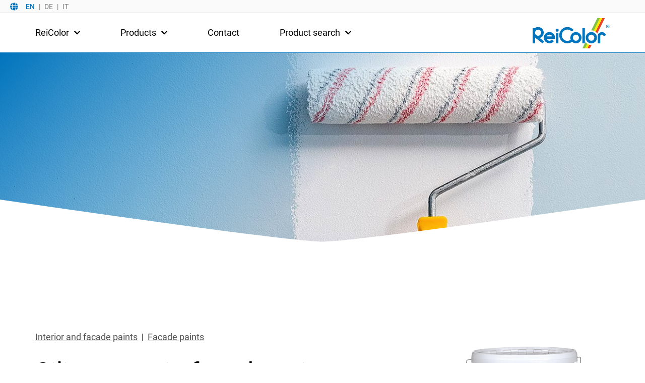

--- FILE ---
content_type: text/html; charset=UTF-8
request_url: https://reicolor.de/en/produkt/innen-und-fassadenfarben/ds-26
body_size: 12534
content:
<!DOCTYPE html>
<html lang="en"> 
<head>
    <meta name="description" content="ReiColor">
    <meta name="author" content="ReiColor">
    <meta charset="UTF-8">
    <meta http-equiv="Content-Type" content="text/html; charset=UTF-8" />
	<meta name="referrer" content="no-referrer">
	<meta name="viewport" content="width=device-width, initial-scale=1.0, maximum-scale=1.0, user-scalable=0"> 

<title>DS-26 - Reicolor Chemie-GmbH</title>
<meta name='robots' content='max-image-preview:large' />
<link rel="alternate" type="application/rss+xml" title="Reicolor Chemie-GmbH &raquo; Feed" href="https://reicolor.de/feed" />
<link rel="alternate" type="application/rss+xml" title="Reicolor Chemie-GmbH &raquo; Kommentar-Feed" href="https://reicolor.de/comments/feed" />
<link rel="alternate" title="oEmbed (JSON)" type="application/json+oembed" href="https://reicolor.de/wp-json/oembed/1.0/embed?url=https%3A%2F%2Freicolor.de%2Fprodukt%2Finnen-und-fassadenfarben%2Fds-26" />
<link rel="alternate" title="oEmbed (XML)" type="text/xml+oembed" href="https://reicolor.de/wp-json/oembed/1.0/embed?url=https%3A%2F%2Freicolor.de%2Fprodukt%2Finnen-und-fassadenfarben%2Fds-26&#038;format=xml" />
<style id='wp-img-auto-sizes-contain-inline-css' type='text/css'>
img:is([sizes=auto i],[sizes^="auto," i]){contain-intrinsic-size:3000px 1500px}
/*# sourceURL=wp-img-auto-sizes-contain-inline-css */
</style>
<style id='classic-theme-styles-inline-css' type='text/css'>
/*! This file is auto-generated */
.wp-block-button__link{color:#fff;background-color:#32373c;border-radius:9999px;box-shadow:none;text-decoration:none;padding:calc(.667em + 2px) calc(1.333em + 2px);font-size:1.125em}.wp-block-file__button{background:#32373c;color:#fff;text-decoration:none}
/*# sourceURL=/wp-includes/css/classic-themes.min.css */
</style>
<link rel='stylesheet' id='woocommerce-layout-css' href='https://reicolor.de/wp-content/plugins/woocommerce/assets/css/woocommerce-layout.css?ver=8.6.3' type='text/css' media='all' />
<link rel='stylesheet' id='woocommerce-smallscreen-css' href='https://reicolor.de/wp-content/plugins/woocommerce/assets/css/woocommerce-smallscreen.css?ver=8.6.3' type='text/css' media='only screen and (max-width: 768px)' />
<link rel='stylesheet' id='woocommerce-general-css' href='https://reicolor.de/wp-content/plugins/woocommerce/assets/css/woocommerce.css?ver=8.6.3' type='text/css' media='all' />
<style id='woocommerce-inline-inline-css' type='text/css'>
.woocommerce form .form-row .required { visibility: visible; }
/*# sourceURL=woocommerce-inline-inline-css */
</style>
<link rel='stylesheet' id='weglot-css-css' href='https://reicolor.de/wp-content/plugins/weglot/dist/css/front-css.css?ver=4.2.4' type='text/css' media='' />
<link rel='stylesheet' id='new-flag-css-css' href='https://reicolor.de/wp-content/plugins/weglot/app/styles/new-flags.css?ver=4.2.4' type='text/css' media='all' />
<link rel='stylesheet' id='xoo-wsc-fonts-css' href='https://reicolor.de/wp-content/plugins/woocommerce-side-cart-premium/assets/css/xoo-wsc-fonts.css?ver=3.1' type='text/css' media='all' />
<link rel='stylesheet' id='xoo-wsc-style-css' href='https://reicolor.de/wp-content/plugins/woocommerce-side-cart-premium/assets/css/xoo-wsc-style.css?ver=3.1' type='text/css' media='all' />
<style id='xoo-wsc-style-inline-css' type='text/css'>

.xoo-wsc-sp-left-col img{
	max-width: 80px;
}

.xoo-wsc-sp-right-col{
	font-size: 14px;
}

.xoo-wsc-sp-container{
	background-color: #eee;
}



.xoo-wsc-ft-buttons-cont a.xoo-wsc-ft-btn {
	background-color: #0074bc;
	color: #ffffff;
	border: 0px solid #000000;
}

 

.xoo-wsc-footer{
	background-color: #ffffff;
	color: #000000;
	padding: 10px 20px;
}

.xoo-wsc-footer, .xoo-wsc-footer a, .xoo-wsc-footer .amount{
	font-size: 18px;
}

.xoo-wsc-ft-buttons-cont{
	grid-template-columns: auto;
}

.xoo-wsc-basket{
	bottom: 20px;
	right: 0px;
	background-color: #ffffff;
	color: #0074bc;
	box-shadow: 0 1px 4px 0;
	border-radius: 50%}

.xoo-wsc-bki{
	font-size: 30px}

.xoo-wsc-items-count{
	top: -12px;
	left: -12px;
}

.xoo-wsc-items-count, .xoo-wsc-sc-count{
	background-color: #dd3333;
	color: #ffffff;
}

.xoo-wsc-container, .xoo-wsc-slider{
	max-width: 320px;
	right: -320px;
	top: 0;bottom: 0;
	bottom: 0;
	font-family: }


.xoo-wsc-cart-active .xoo-wsc-container, .xoo-wsc-slider-active .xoo-wsc-slider{
	right: 0;
}


.xoo-wsc-cart-active .xoo-wsc-basket{
	right: 320px;
}

.xoo-wsc-slider{
	right: -320px;
}

span.xoo-wsch-close {
    font-size: 30px;
    right: 10px;
}

.xoo-wsch-top{
	justify-content: flex-start;
}

.xoo-wsch-text{
	font-size: 25px;
}

.xoo-wsc-header{
	color: #000000;
	background-color: #ffffff;
}

.xoo-wsc-sb-bar > span{
	background-color: #1e73be;
}

.xoo-wsc-body{
	background-color: #ffffff;
}

.xoo-wsc-body, .xoo-wsc-body span.amount, .xoo-wsc-body a{
	font-size: 16px;
	color: #000000;
}

.xoo-wsc-product{
	padding: 20px 15px;
}

.xoo-wsc-img-col{
	width: 20%;
}
.xoo-wsc-sum-col{
	width: 80%;
}

.xoo-wsc-sum-col{
	justify-content: flex-start;
}

/***** Quantity *****/

.xoo-wsc-qty-box{
	max-width: 75px;
}

.xoo-wsc-qty-box.xoo-wsc-qtb-square{
	border-color: #000000;
}

input[type="number"].xoo-wsc-qty{
	border-color: #000000;
	background-color: #ffffff;
	color: #000000;
	height: 28px;
	line-height: 28px;
}

input[type="number"].xoo-wsc-qty, .xoo-wsc-qtb-square{
	border-width: 1px;
	border-style: solid;
}
.xoo-wsc-chng{
	background-color: #ffffff;
	color: #000000;
}
/*# sourceURL=xoo-wsc-style-inline-css */
</style>
<link rel='stylesheet' id='reicolor-style-css' href='https://reicolor.de/wp-content/themes/reicolor/style.css?ver=6.9' type='text/css' media='all' />
<link rel='stylesheet' id='reicolor-style-owl-carousel-css' href='https://reicolor.de/wp-content/themes/reicolor/assets/css/owl.carousel.min.css?ver=6.9' type='text/css' media='all' />
<link rel='stylesheet' id='fontawesome-css' href='https://reicolor.de/wp-content/themes/reicolor/assets/fontawesome/css/all.css?ver=6.9' type='text/css' media='all' />
<link rel='stylesheet' id='woocommerce-gzd-layout-css' href='https://reicolor.de/wp-content/plugins/woocommerce-germanized/build/static/layout-styles.css?ver=3.15.6' type='text/css' media='all' />
<style id='woocommerce-gzd-layout-inline-css' type='text/css'>
.woocommerce-checkout .shop_table { background-color: #eeeeee; } .product p.deposit-packaging-type { font-size: 1.25em !important; } p.woocommerce-shipping-destination { display: none; }
                .wc-gzd-nutri-score-value-a {
                    background: url(https://reicolor.de/wp-content/plugins/woocommerce-germanized/assets/images/nutri-score-a.svg) no-repeat;
                }
                .wc-gzd-nutri-score-value-b {
                    background: url(https://reicolor.de/wp-content/plugins/woocommerce-germanized/assets/images/nutri-score-b.svg) no-repeat;
                }
                .wc-gzd-nutri-score-value-c {
                    background: url(https://reicolor.de/wp-content/plugins/woocommerce-germanized/assets/images/nutri-score-c.svg) no-repeat;
                }
                .wc-gzd-nutri-score-value-d {
                    background: url(https://reicolor.de/wp-content/plugins/woocommerce-germanized/assets/images/nutri-score-d.svg) no-repeat;
                }
                .wc-gzd-nutri-score-value-e {
                    background: url(https://reicolor.de/wp-content/plugins/woocommerce-germanized/assets/images/nutri-score-e.svg) no-repeat;
                }
            
/*# sourceURL=woocommerce-gzd-layout-inline-css */
</style>
<script type="text/javascript" src="https://reicolor.de/wp-includes/js/jquery/jquery.min.js?ver=3.7.1" id="jquery-core-js"></script>
<script type="text/javascript" src="https://reicolor.de/wp-includes/js/jquery/jquery-migrate.min.js?ver=3.4.1" id="jquery-migrate-js"></script>
<script type="text/javascript" src="https://reicolor.de/wp-content/plugins/woocommerce/assets/js/jquery-blockui/jquery.blockUI.min.js?ver=2.7.0-wc.8.6.3" id="jquery-blockui-js" defer="defer" data-wp-strategy="defer"></script>
<script type="text/javascript" id="wc-add-to-cart-js-extra">
/* <![CDATA[ */
var wc_add_to_cart_params = {"ajax_url":"\/wp-admin\/admin-ajax.php","wc_ajax_url":"\/?wc-ajax=%%endpoint%%","i18n_view_cart":"View cart","cart_url":"https:\/\/reicolor.de\/en\/cart","is_cart":"","cart_redirect_after_add":"no"};
//# sourceURL=wc-add-to-cart-js-extra
/* ]]> */
</script>
<script type="text/javascript" src="https://reicolor.de/wp-content/plugins/woocommerce/assets/js/frontend/add-to-cart.min.js?ver=8.6.3" id="wc-add-to-cart-js" defer="defer" data-wp-strategy="defer"></script>
<script type="text/javascript" id="wc-single-product-js-extra">
/* <![CDATA[ */
var wc_single_product_params = {"i18n_required_rating_text":"Please select a rating","review_rating_required":"yes","flexslider":{"rtl":false,"animation":"slide","smoothHeight":true,"directionNav":false,"controlNav":"thumbnails","slideshow":false,"animationSpeed":500,"animationLoop":false,"allowOneSlide":false},"zoom_enabled":"","zoom_options":[],"photoswipe_enabled":"","photoswipe_options":{"shareEl":false,"closeOnScroll":false,"history":false,"hideAnimationDuration":0,"showAnimationDuration":0},"flexslider_enabled":""};
//# sourceURL=wc-single-product-js-extra
/* ]]> */
</script>
<script type="text/javascript" src="https://reicolor.de/wp-content/plugins/woocommerce/assets/js/frontend/single-product.min.js?ver=8.6.3" id="wc-single-product-js" defer="defer" data-wp-strategy="defer"></script>
<script type="text/javascript" src="https://reicolor.de/wp-content/plugins/woocommerce/assets/js/js-cookie/js.cookie.min.js?ver=2.1.4-wc.8.6.3" id="js-cookie-js" defer="defer" data-wp-strategy="defer"></script>
<script type="text/javascript" id="woocommerce-js-extra">
/* <![CDATA[ */
var woocommerce_params = {"ajax_url":"/wp-admin/admin-ajax.php","wc_ajax_url":"/?wc-ajax=%%endpoint%%"};
//# sourceURL=woocommerce-js-extra
/* ]]> */
</script>
<script type="text/javascript" src="https://reicolor.de/wp-content/plugins/woocommerce/assets/js/frontend/woocommerce.min.js?ver=8.6.3" id="woocommerce-js" defer="defer" data-wp-strategy="defer"></script>
<script type="text/javascript" src="https://reicolor.de/wp-content/plugins/weglot/dist/front-js.js?ver=4.2.4" id="wp-weglot-js-js"></script>
<script type="text/javascript" id="wc-gzd-unit-price-observer-queue-js-extra">
/* <![CDATA[ */
var wc_gzd_unit_price_observer_queue_params = {"ajax_url":"/wp-admin/admin-ajax.php","wc_ajax_url":"/?wc-ajax=%%endpoint%%","refresh_unit_price_nonce":"5b436462ff"};
//# sourceURL=wc-gzd-unit-price-observer-queue-js-extra
/* ]]> */
</script>
<script type="text/javascript" src="https://reicolor.de/wp-content/plugins/woocommerce-germanized/build/static/unit-price-observer-queue.js?ver=3.15.6" id="wc-gzd-unit-price-observer-queue-js" defer="defer" data-wp-strategy="defer"></script>
<script type="text/javascript" src="https://reicolor.de/wp-content/plugins/woocommerce/assets/js/accounting/accounting.min.js?ver=0.4.2" id="accounting-js"></script>
<script type="text/javascript" id="wc-gzd-unit-price-observer-js-extra">
/* <![CDATA[ */
var wc_gzd_unit_price_observer_params = {"wrapper":".product","price_selector":{"p.price":{"is_total_price":false,"is_primary_selector":true,"quantity_selector":""}},"replace_price":"1","product_id":"1826","price_decimal_sep":",","price_thousand_sep":".","qty_selector":"input.quantity, input.qty","refresh_on_load":""};
//# sourceURL=wc-gzd-unit-price-observer-js-extra
/* ]]> */
</script>
<script type="text/javascript" src="https://reicolor.de/wp-content/plugins/woocommerce-germanized/build/static/unit-price-observer.js?ver=3.15.6" id="wc-gzd-unit-price-observer-js" defer="defer" data-wp-strategy="defer"></script>
<link rel="https://api.w.org/" href="https://reicolor.de/wp-json/" /><link rel="alternate" title="JSON" type="application/json" href="https://reicolor.de/wp-json/wp/v2/product/1826" /><link rel="EditURI" type="application/rsd+xml" title="RSD" href="https://reicolor.de/xmlrpc.php?rsd" />
<meta name="generator" content="WordPress 6.9" />
<meta name="generator" content="WooCommerce 8.6.3" />
<link rel="canonical" href="https://reicolor.de/en/produkt/innen-und-fassadenfarben/ds-26" />
<link rel='shortlink' href='https://reicolor.de/?p=1826' />

<meta name="google" content="notranslate"/>
<link rel="alternate" href="https://reicolor.de/produkt/innen-und-fassadenfarben/ds-26" hreflang="de"/>
<link rel="alternate" href="https://reicolor.de/en/produkt/innen-und-fassadenfarben/ds-26" hreflang="en"/>
<link rel="alternate" href="https://reicolor.de/it/produkt/innen-und-fassadenfarben/ds-26" hreflang="it"/>
	<noscript><style>.woocommerce-product-gallery{ opacity: 1 !important; }</style></noscript>
	<meta name="generator" content="Elementor 3.19.2; features: e_optimized_assets_loading, additional_custom_breakpoints, block_editor_assets_optimize, e_image_loading_optimization; settings: css_print_method-external, google_font-enabled, font_display-auto">
<link rel="icon" href="https://reicolor.de/wp-content/uploads/2022/02/cropped-favicon-1-32x32.png" sizes="32x32" />
<link rel="icon" href="https://reicolor.de/wp-content/uploads/2022/02/cropped-favicon-1-192x192.png" sizes="192x192" />
<link rel="apple-touch-icon" href="https://reicolor.de/wp-content/uploads/2022/02/cropped-favicon-1-180x180.png" />
<meta name="msapplication-TileImage" content="https://reicolor.de/wp-content/uploads/2022/02/cropped-favicon-1-270x270.png" />
	
<style id='global-styles-inline-css' type='text/css'>
:root{--wp--preset--aspect-ratio--square: 1;--wp--preset--aspect-ratio--4-3: 4/3;--wp--preset--aspect-ratio--3-4: 3/4;--wp--preset--aspect-ratio--3-2: 3/2;--wp--preset--aspect-ratio--2-3: 2/3;--wp--preset--aspect-ratio--16-9: 16/9;--wp--preset--aspect-ratio--9-16: 9/16;--wp--preset--color--black: #000000;--wp--preset--color--cyan-bluish-gray: #abb8c3;--wp--preset--color--white: #ffffff;--wp--preset--color--pale-pink: #f78da7;--wp--preset--color--vivid-red: #cf2e2e;--wp--preset--color--luminous-vivid-orange: #ff6900;--wp--preset--color--luminous-vivid-amber: #fcb900;--wp--preset--color--light-green-cyan: #7bdcb5;--wp--preset--color--vivid-green-cyan: #00d084;--wp--preset--color--pale-cyan-blue: #8ed1fc;--wp--preset--color--vivid-cyan-blue: #0693e3;--wp--preset--color--vivid-purple: #9b51e0;--wp--preset--gradient--vivid-cyan-blue-to-vivid-purple: linear-gradient(135deg,rgb(6,147,227) 0%,rgb(155,81,224) 100%);--wp--preset--gradient--light-green-cyan-to-vivid-green-cyan: linear-gradient(135deg,rgb(122,220,180) 0%,rgb(0,208,130) 100%);--wp--preset--gradient--luminous-vivid-amber-to-luminous-vivid-orange: linear-gradient(135deg,rgb(252,185,0) 0%,rgb(255,105,0) 100%);--wp--preset--gradient--luminous-vivid-orange-to-vivid-red: linear-gradient(135deg,rgb(255,105,0) 0%,rgb(207,46,46) 100%);--wp--preset--gradient--very-light-gray-to-cyan-bluish-gray: linear-gradient(135deg,rgb(238,238,238) 0%,rgb(169,184,195) 100%);--wp--preset--gradient--cool-to-warm-spectrum: linear-gradient(135deg,rgb(74,234,220) 0%,rgb(151,120,209) 20%,rgb(207,42,186) 40%,rgb(238,44,130) 60%,rgb(251,105,98) 80%,rgb(254,248,76) 100%);--wp--preset--gradient--blush-light-purple: linear-gradient(135deg,rgb(255,206,236) 0%,rgb(152,150,240) 100%);--wp--preset--gradient--blush-bordeaux: linear-gradient(135deg,rgb(254,205,165) 0%,rgb(254,45,45) 50%,rgb(107,0,62) 100%);--wp--preset--gradient--luminous-dusk: linear-gradient(135deg,rgb(255,203,112) 0%,rgb(199,81,192) 50%,rgb(65,88,208) 100%);--wp--preset--gradient--pale-ocean: linear-gradient(135deg,rgb(255,245,203) 0%,rgb(182,227,212) 50%,rgb(51,167,181) 100%);--wp--preset--gradient--electric-grass: linear-gradient(135deg,rgb(202,248,128) 0%,rgb(113,206,126) 100%);--wp--preset--gradient--midnight: linear-gradient(135deg,rgb(2,3,129) 0%,rgb(40,116,252) 100%);--wp--preset--font-size--small: 13px;--wp--preset--font-size--medium: 20px;--wp--preset--font-size--large: 36px;--wp--preset--font-size--x-large: 42px;--wp--preset--spacing--20: 0.44rem;--wp--preset--spacing--30: 0.67rem;--wp--preset--spacing--40: 1rem;--wp--preset--spacing--50: 1.5rem;--wp--preset--spacing--60: 2.25rem;--wp--preset--spacing--70: 3.38rem;--wp--preset--spacing--80: 5.06rem;--wp--preset--shadow--natural: 6px 6px 9px rgba(0, 0, 0, 0.2);--wp--preset--shadow--deep: 12px 12px 50px rgba(0, 0, 0, 0.4);--wp--preset--shadow--sharp: 6px 6px 0px rgba(0, 0, 0, 0.2);--wp--preset--shadow--outlined: 6px 6px 0px -3px rgb(255, 255, 255), 6px 6px rgb(0, 0, 0);--wp--preset--shadow--crisp: 6px 6px 0px rgb(0, 0, 0);}:where(.is-layout-flex){gap: 0.5em;}:where(.is-layout-grid){gap: 0.5em;}body .is-layout-flex{display: flex;}.is-layout-flex{flex-wrap: wrap;align-items: center;}.is-layout-flex > :is(*, div){margin: 0;}body .is-layout-grid{display: grid;}.is-layout-grid > :is(*, div){margin: 0;}:where(.wp-block-columns.is-layout-flex){gap: 2em;}:where(.wp-block-columns.is-layout-grid){gap: 2em;}:where(.wp-block-post-template.is-layout-flex){gap: 1.25em;}:where(.wp-block-post-template.is-layout-grid){gap: 1.25em;}.has-black-color{color: var(--wp--preset--color--black) !important;}.has-cyan-bluish-gray-color{color: var(--wp--preset--color--cyan-bluish-gray) !important;}.has-white-color{color: var(--wp--preset--color--white) !important;}.has-pale-pink-color{color: var(--wp--preset--color--pale-pink) !important;}.has-vivid-red-color{color: var(--wp--preset--color--vivid-red) !important;}.has-luminous-vivid-orange-color{color: var(--wp--preset--color--luminous-vivid-orange) !important;}.has-luminous-vivid-amber-color{color: var(--wp--preset--color--luminous-vivid-amber) !important;}.has-light-green-cyan-color{color: var(--wp--preset--color--light-green-cyan) !important;}.has-vivid-green-cyan-color{color: var(--wp--preset--color--vivid-green-cyan) !important;}.has-pale-cyan-blue-color{color: var(--wp--preset--color--pale-cyan-blue) !important;}.has-vivid-cyan-blue-color{color: var(--wp--preset--color--vivid-cyan-blue) !important;}.has-vivid-purple-color{color: var(--wp--preset--color--vivid-purple) !important;}.has-black-background-color{background-color: var(--wp--preset--color--black) !important;}.has-cyan-bluish-gray-background-color{background-color: var(--wp--preset--color--cyan-bluish-gray) !important;}.has-white-background-color{background-color: var(--wp--preset--color--white) !important;}.has-pale-pink-background-color{background-color: var(--wp--preset--color--pale-pink) !important;}.has-vivid-red-background-color{background-color: var(--wp--preset--color--vivid-red) !important;}.has-luminous-vivid-orange-background-color{background-color: var(--wp--preset--color--luminous-vivid-orange) !important;}.has-luminous-vivid-amber-background-color{background-color: var(--wp--preset--color--luminous-vivid-amber) !important;}.has-light-green-cyan-background-color{background-color: var(--wp--preset--color--light-green-cyan) !important;}.has-vivid-green-cyan-background-color{background-color: var(--wp--preset--color--vivid-green-cyan) !important;}.has-pale-cyan-blue-background-color{background-color: var(--wp--preset--color--pale-cyan-blue) !important;}.has-vivid-cyan-blue-background-color{background-color: var(--wp--preset--color--vivid-cyan-blue) !important;}.has-vivid-purple-background-color{background-color: var(--wp--preset--color--vivid-purple) !important;}.has-black-border-color{border-color: var(--wp--preset--color--black) !important;}.has-cyan-bluish-gray-border-color{border-color: var(--wp--preset--color--cyan-bluish-gray) !important;}.has-white-border-color{border-color: var(--wp--preset--color--white) !important;}.has-pale-pink-border-color{border-color: var(--wp--preset--color--pale-pink) !important;}.has-vivid-red-border-color{border-color: var(--wp--preset--color--vivid-red) !important;}.has-luminous-vivid-orange-border-color{border-color: var(--wp--preset--color--luminous-vivid-orange) !important;}.has-luminous-vivid-amber-border-color{border-color: var(--wp--preset--color--luminous-vivid-amber) !important;}.has-light-green-cyan-border-color{border-color: var(--wp--preset--color--light-green-cyan) !important;}.has-vivid-green-cyan-border-color{border-color: var(--wp--preset--color--vivid-green-cyan) !important;}.has-pale-cyan-blue-border-color{border-color: var(--wp--preset--color--pale-cyan-blue) !important;}.has-vivid-cyan-blue-border-color{border-color: var(--wp--preset--color--vivid-cyan-blue) !important;}.has-vivid-purple-border-color{border-color: var(--wp--preset--color--vivid-purple) !important;}.has-vivid-cyan-blue-to-vivid-purple-gradient-background{background: var(--wp--preset--gradient--vivid-cyan-blue-to-vivid-purple) !important;}.has-light-green-cyan-to-vivid-green-cyan-gradient-background{background: var(--wp--preset--gradient--light-green-cyan-to-vivid-green-cyan) !important;}.has-luminous-vivid-amber-to-luminous-vivid-orange-gradient-background{background: var(--wp--preset--gradient--luminous-vivid-amber-to-luminous-vivid-orange) !important;}.has-luminous-vivid-orange-to-vivid-red-gradient-background{background: var(--wp--preset--gradient--luminous-vivid-orange-to-vivid-red) !important;}.has-very-light-gray-to-cyan-bluish-gray-gradient-background{background: var(--wp--preset--gradient--very-light-gray-to-cyan-bluish-gray) !important;}.has-cool-to-warm-spectrum-gradient-background{background: var(--wp--preset--gradient--cool-to-warm-spectrum) !important;}.has-blush-light-purple-gradient-background{background: var(--wp--preset--gradient--blush-light-purple) !important;}.has-blush-bordeaux-gradient-background{background: var(--wp--preset--gradient--blush-bordeaux) !important;}.has-luminous-dusk-gradient-background{background: var(--wp--preset--gradient--luminous-dusk) !important;}.has-pale-ocean-gradient-background{background: var(--wp--preset--gradient--pale-ocean) !important;}.has-electric-grass-gradient-background{background: var(--wp--preset--gradient--electric-grass) !important;}.has-midnight-gradient-background{background: var(--wp--preset--gradient--midnight) !important;}.has-small-font-size{font-size: var(--wp--preset--font-size--small) !important;}.has-medium-font-size{font-size: var(--wp--preset--font-size--medium) !important;}.has-large-font-size{font-size: var(--wp--preset--font-size--large) !important;}.has-x-large-font-size{font-size: var(--wp--preset--font-size--x-large) !important;}
/*# sourceURL=global-styles-inline-css */
</style>
</head> 
<body class="wp-singular product-template-default single single-product postid-1826 wp-theme-reicolor theme-reicolor woocommerce woocommerce-page woocommerce-no-js elementor-default elementor-kit-6">
	  
	
<header class="rc-header">
    <div class="rc-header-navigation-container">
        <div class="rc-header-navigation-container-top">
            <div class="rc-header-navigation-language-desktop"><i class="fa fa-globe" aria-hidden="true"></i><!--Weglot 4.2.4--><aside data-wg-notranslate="" class="country-selector weglot-inline weglot-shortcode wg-" tabindex="0" aria-expanded="false" aria-label="Language selected: English"><input id="wg1768974130697067326ea96711" class="weglot_choice" type="checkbox" name="menu"/><label data-l="en" tabindex="-1" for="wg1768974130697067326ea96711" class="wgcurrent wg-li weglot-lang weglot-language flag-0 en" data-code-language="en" data-name-language="EN"><span class="wglanguage-name">EN</span></label><ul role="none"><li data-l="de" class="wg-li weglot-lang weglot-language flag-0 de" data-code-language="de" role="option"><a title="Language switcher : German" class="weglot-language-de" role="option" data-wg-notranslate="" href="https://reicolor.de/produkt/innen-und-fassadenfarben/ds-26">DE</a></li><li data-l="it" class="wg-li weglot-lang weglot-language flag-0 it" data-code-language="it" role="option"><a title="Language switcher : Italian" class="weglot-language-it" role="option" data-wg-notranslate="" href="https://reicolor.de/it/produkt/innen-und-fassadenfarben/ds-26">IT</a></li></ul></aside></div>
			<div class="rc-header-navigation-log"><i class="fas fa-user-alt" data-wg-notranslate=""></i> </div>
        </div>
        <div class="rc-header-navigation-container-bottom">
            <div class="rc-header-navigation-logo">
                <a href="https://reicolor.de/en/"><img src="https://reicolor.de/wp-content/themes/reicolor/assets/images/reicolor_logo.svg"></a> 
            </div>
            <div class="rc-header-navigation-menu">
                <ul class="rc-header-navigation-mainmenu">
                    <li class="rc-header-navigation-mainmenu-has-sub">
                        <a>ReiColor
                            <i class="fas fa-chevron-down rc-menu-arrow-down" data-wg-notranslate=""></i>
                            <i class="fas fa-chevron-right rc-menu-arrow-right" data-wg-notranslate=""></i>
  						</a>
                        <ul class="rc-header-navigation-submenu">
                            <li class="rc-header-navigation-submenu-back"><a>ReiColor<i class="fas fa-chevron-left rc-menu-arrow-left" data-wg-notranslate=""></i></a></li>
                            <li><a href="https://reicolor.de/en/unternehmen">Company</a></li>
                            <li><a href="https://reicolor.de/en/qualitaet">Quality</a></li>
                            <li><a href="https://reicolor.de/en/forschung-entwicklung">Research & Development</a></li>
                            <li><a href="https://reicolor.de/en/produktion">Production</a></li>
                            <li><a href="https://reicolor.de/en/service">Service</a></li>
                            <li><a href="https://reicolor.de/en/stellenangebote">Vacancies</a></li>
                        </ul>
                    </li>

                    <li class="rc-header-navigation-mainmenu-has-sub">
                        <a>Products
                            <i class="fas fa-chevron-down rc-menu-arrow-down" data-wg-notranslate=""></i>
                            <i class="fas fa-chevron-right rc-menu-arrow-right" data-wg-notranslate=""></i>
                        </a>
                        <ul class="rc-header-navigation-submenu">
                            <li class="rc-header-navigation-submenu-back"><a>Products<i class="fas fa-chevron-left rc-menu-arrow-left" data-wg-notranslate=""></i></a></li>
                            <li><a href="https://reicolor.de/en/produkte/industrielacke">Industrial coatings</a></li><li><a href="https://reicolor.de/en/produkte/zinkausbesserung">Zinc touch-up paints</a></li><li><a href="https://reicolor.de/en/produkte/hochtemperaturlacke">High-temperature lacquers</a></li><li><a href="https://reicolor.de/en/produkte/innen-und-fassadenfarben">Interior and facade paints</a></li><li><a href="https://reicolor.de/en/produkte/holzschutz-und-holzveredelung">Wood preservation and wood finishing</a></li><li><a href="https://reicolor.de/en/spezialitaeten">Specialities</a></li>                        </ul>
                    </li>

                    <li><a href="https://reicolor.de/en/kontakt">Contact</a>
                    </li>
            
                    <li class="rc-header-navigation-mainmenu-has-sub">
                        <a>Product search
                            <i class="fas fa-chevron-down rc-menu-arrow-down" data-wg-notranslate=""></i>
                            <i class="fas fa-chevron-right rc-menu-arrow-right" data-wg-notranslate=""></i>
                       	</a>
                        <ul class="rc-header-navigation-submenu">
                            <li class="rc-header-navigation-submenu-back"><a>Product search<i class="fas fa-chevron-left rc-menu-arrow-left" data-wg-notranslate=""></i></a></li>
                            <li><input class="rc-header-search-input" type="text" placeholder="Search Keyword" df="" autocomplete="off"></li>
                            <ul class="rc-header-search-results">
                                <li><a href="https://reicolor.de/en/produkt/schriftenfarben/gk-50">Primer for type colours GK-50</a></li><li><a href="https://reicolor.de/en/produkt/schriftenfarben/la-50-40">Lettering colour spray LA-50.40</a></li><li><a href="https://reicolor.de/en/produkt/schriftenfarben/la-50">Font colour LA-50</a></li><li><a href="https://reicolor.de/en/produkt/holzschutz-und-holzveredelung/lk-20">Yacht and Boat Varnish LK-20</a></li><li><a href="https://reicolor.de/en/produkt/holzschutz-und-holzveredelung/da-35">Acrylic dispersion varnish DA-35</a></li><li><a href="https://reicolor.de/en/produkt/holzschutz-und-holzveredelung/lf-29">Linseed oil varnish LF-29</a></li><li><a href="https://reicolor.de/en/produkt/holzschutz-und-holzveredelung/ld-96">Hard oil LD-96</a></li><li><a href="https://reicolor.de/en/produkt/holzschutz-und-holzveredelung/ld-94">Wood care oil LD-94</a></li><li><a href="https://reicolor.de/en/produkt/holzschutz-und-holzveredelung/ld-86">Wood stain drip-proof LD-86</a></li><li><a href="https://reicolor.de/en/produkt/holzschutz-und-holzveredelung/lw-92">Wood stain solvent-free LW-92</a></li><li><a href="https://reicolor.de/en/produkt/holzschutz-und-holzveredelung/ld-92">Wood stain LD-92</a></li><li><a href="https://reicolor.de/en/produkt/innen-und-fassadenfarben/ds-26">Silicone resin facade paint DS-26</a></li><li><a href="https://reicolor.de/en/produkt/innen-und-fassadenfarben/ds-13">Silicate paint DS-13</a></li><li><a href="https://reicolor.de/en/produkt/innen-und-fassadenfarben/dm-13">Dispersion Facade Paint DM-13</a></li><li><a href="https://reicolor.de/en/produkt/innen-und-fassadenfarben/da-17">Solid colour DA-17</a></li><li><a href="https://reicolor.de/en/produkt/innen-und-fassadenfarben/dm-16">Latex Paint DM-16</a></li><li><a href="https://reicolor.de/en/produkt/innen-und-fassadenfarben/ds-11">Silicate Mineral Paint DS-11</a></li><li><a href="https://reicolor.de/en/produkt/innen-und-fassadenfarben/dm-12">Wall paint DM-12</a></li><li><a href="https://reicolor.de/en/produkt/innen-und-fassadenfarben/dl-50">Barrier primer DL-50</a></li><li><a href="https://reicolor.de/en/produkt/innen-und-fassadenfarben/ds-10">Silicate Primer DS-10</a></li><li><a href="https://reicolor.de/en/produkt/hochtemperaturlacke/ls-10">Acrylic Silicone Resin Varnish LS-10</a></li><li><a href="https://reicolor.de/en/produkt/hochtemperaturlacke/ls-06">Silicone coating LS-06</a></li><li><a href="https://reicolor.de/en/produkt/hochtemperaturlacke/gz-50">Zinc dust primer GZ-50</a></li><li><a href="https://reicolor.de/en/produkt/hochtemperaturlacke/gs-07">Silicone Zinc Dust Paint GS-07</a></li><li><a href="https://reicolor.de/en/produkt/hochtemperaturlacke/gs-06">Silicone Primer GS-06</a></li><li><a href="https://reicolor.de/en/produkt/zinkausbesserung/lz-13">Zinc Flake Touch Up Spray LZ-13</a></li><li><a href="https://reicolor.de/en/produkt/zinkausbesserung/lz-18">Zinc Dust Touch Up Spray LZ-18</a></li><li><a href="https://reicolor.de/en/produkt/zinkausbesserung/lz-16">Zinc Touch-up Spray LZ-16</a></li><li><a href="https://reicolor.de/en/produkt/zinkausbesserung/lz-02">ZINC COMPOUND LZ-02</a></li><li><a href="https://reicolor.de/en/produkt/zinkausbesserung/lz-50">Zinc touch-up paint LZ-50</a></li><li><a href="https://reicolor.de/en/produkt/zinkausbesserung/lz-01">Zinc Dust Touch Up Paint LZ-01</a></li><li><a href="https://reicolor.de/en/produkt/zinkausbesserung/lz-09">Thick-film zinc improvement LZ-09</a></li><li><a href="https://reicolor.de/en/produkt/industrielacke/sx-10">2K Hybrid Varnish SX-10</a></li><li><a href="https://reicolor.de/en/produkt/industrielacke/zl-22">2-component epoxy lacquer ZL-22</a></li><li><a href="https://reicolor.de/en/produkt/industrielacke/zl-23">2-component PUR lacquer ZL-23</a></li><li><a href="https://reicolor.de/en/produkt/industrielacke/zy-20">2-component PUR lacquer ZY-20</a></li><li><a href="https://reicolor.de/en/produkt/industrielacke/lw-90">Hydro Varnish LW-90</a></li><li><a href="https://reicolor.de/en/produkt/industrielacke/lz-90">Zinc coating LZ-90</a></li><li><a href="https://reicolor.de/en/produkt/industrielacke/lz-80">Zinc coating LZ-80</a></li><li><a href="https://reicolor.de/en/produkt/industrielacke/lk-52">Industrial paint LK-52</a></li><li><a href="https://reicolor.de/en/produkt/industrielacke/lk-32">Industrial lacquer LK-32</a></li><li><a href="https://reicolor.de/en/produkt/industrielacke/lk-12">Synthetic resin varnish LK-12</a></li><li><a href="https://reicolor.de/en/produkt/industrielacke/zg-10">2C EP Thick Layer Primer ZG-10</a></li><li><a href="https://reicolor.de/en/produkt/industrielacke/zg-03">2C PUR Primer ZG-03</a></li><li><a href="https://reicolor.de/en/produkt/industrielacke/zg-01">2C EP Zinc Dust Primer ZG-01</a></li><li><a href="https://reicolor.de/en/produkt/innen-und-fassadenfarben/dd-15">Deep Primer DD-15</a></li><li><a href="https://reicolor.de/en/produkt/industrielacke/gw-12">Hydro Universal Primer GW-12</a></li><li><a href="https://reicolor.de/en/produkt/industrielacke/gz-70">Zinc Dust Primer GZ-70</a></li><li><a href="https://reicolor.de/en/produkt/industrielacke/gu-02">Universal primer GU-02</a></li><li><a href="https://reicolor.de/en/produkt/industrielacke/gk-00">Industrial primer GK-00</a></li><li><a href="https://reicolor.de/en/produkt/industrielacke/zg-02">2C EP Primer ZG-02</a></li><li><a href="https://reicolor.de/en/produkt/industrielacke/gk-02">Zinc Phosphate Primer GK-02</a></li>                            </ul>
                        </ul>         
                    </li>                     
                    <li><div class="rc-header-navigation-language-mobile"><i class="fa fa-globe" aria-hidden="true"></i><!--Weglot 4.2.4--><aside data-wg-notranslate="" class="country-selector weglot-inline weglot-shortcode wg-" tabindex="0" aria-expanded="false" aria-label="Language selected: English"><input id="wg1768974130697067326ea96711" class="weglot_choice" type="checkbox" name="menu"/><label data-l="en" tabindex="-1" for="wg1768974130697067326ea96711" class="wgcurrent wg-li weglot-lang weglot-language flag-0 en" data-code-language="en" data-name-language="EN"><span class="wglanguage-name">EN</span></label><ul role="none"><li data-l="de" class="wg-li weglot-lang weglot-language flag-0 de" data-code-language="de" role="option"><a title="Language switcher : German" class="weglot-language-de" role="option" data-wg-notranslate="" href="https://reicolor.de/produkt/innen-und-fassadenfarben/ds-26">DE</a></li><li data-l="it" class="wg-li weglot-lang weglot-language flag-0 it" data-code-language="it" role="option"><a title="Language switcher : Italian" class="weglot-language-it" role="option" data-wg-notranslate="" href="https://reicolor.de/it/produkt/innen-und-fassadenfarben/ds-26">IT</a></li></ul></aside></div></li>
                </ul>
            </div>


			<div class="rc-header-navigation-icon-burger-wrapper">
            	<div class="rc-header-navigation-icon-burger"><span></span><span></span><span></span></div>					
			</div>
        </div>
	</div>  

</header>




<div class="rc-hero-container" >
	<div class="rc-hero-image hero-desktop" style="background-image: linear-gradient(135deg, 									  					#0074BC, transparent 									  					50%), 									  					url(https://reicolor.de/wp-content/uploads/2021/05/t_bild_6_.jpg);">
	</div>
	<div class="rc-hero-image hero-mobile" style="background-image:									  					url(https://reicolor.de/wp-content/uploads/2021/05/t_bild_6_.jpg);">
	</div>
</div>




<div class="rc-hero-overlay  rc-page-single-product-hero-overlay">
	<div class="rc-hero-text">
		<div class="rc-hero-text-wrapper">
		</div>
	</div>
	<svg class="rc-hero-svg" xmlns="http://www.w3.org/2000/svg" viewbox="0.1 -1.5 19.8 1.4">
		<path d="m 0 0 l 20 0 l 0 -1.5 q -9 1.3 -10 1.3 q -1 0 -10 -1.3 l 0 1.5" fill="#fff" />
	</svg>
</div>

<div class="rc-container">
	
	<div class="rc-content">
		<div class="rc-single-product-header">
			<div class="rc-page-title" style="text-align: left;">
			</div>
		</div>
		
		<div class="rc-single-product-container">
			<div class="rc-single-product-wrapper">
	
				<div class="rc-single-product-wrapper-left">
				
 					<div class="rc-single-product-head">
						<div class="rc-product-breadcrumbs"><a href="https://reicolor.de/en/produkte/innen-und-fassadenfarben">Interior and facade paints</a>
							<p>&nbsp&nbsp|&nbsp&nbsp</p><a href="https://reicolor.de/en/produkte/innen-und-fassadenfarben#fassadenfarben">Facade paints</a>						</div>	
						<h1>Silicone resin facade paint </h1>
						<h1>DS-26</h1>	
					</div>

					<div class="rc-single-product-description">
						<h2>Silicone resin dispersion-based facade paint.</h2>
            			<div class="rc-single-product-description-text">
                			<p>Weather-resistant, rain-repellent and extremely water vapour permeable facade paint. Suitable for exterior use. High covering power. Low odour. Environmentally friendly according to DIN 18363 par. 2.4.1 and par. 3.2.1.2.11.</p>
            			</div>	
        			</div>

        			<div class="rc-single-product-data">
						<p class="rc-section-head">Technical data</p>
            			<ul>                        <li class="rc-single-product-data-highlight">
                            <p class="rc-single-product-data-type"> Properties</p>
                            <p class="rc-single-product-data-value"> - Water dilutable <br />
- Impervious to driving rain <br />
- Water vapour permeable<br />
- Rain repellent<br />
- Good covering power</p>
                        </li>
                                            <li>
                            <p class="rc-single-product-data-type"> Container</p>
                            <p class="rc-single-product-data-value"> 2,5 liters <br />
5 liters <br />
10 liters <br />
15 liters</p>
                        </li>
                                            <li class="rc-single-product-data-highlight">
                            <p class="rc-single-product-data-type"> Shades</p>
                            <p class="rc-single-product-data-value"> white, shades on request</p>
                        </li>
                                            <li>
                            <p class="rc-single-product-data-type"> Gloss level</p>
                            <p class="rc-single-product-data-value"> matt</p>
                        </li>
                                            <li class="rc-single-product-data-highlight">
                            <p class="rc-single-product-data-type"> Yield</p>
                            <p class="rc-single-product-data-value"> 4 - 6 m² / litre</p>
                        </li>
                    </ul>  
        			</div>
			
				</div>
				
				<div class="rc-single-product-wrapper-right">
				
					<div class="rc-single-product-shop">
						<div class="woocommerce-product-gallery woocommerce-product-gallery--with-images woocommerce-product-gallery--columns-4 images" data-columns="4" style="opacity: 0; transition: opacity .25s ease-in-out;">
	<div class="woocommerce-product-gallery__wrapper">
		<div data-thumb="https://reicolor.de/wp-content/uploads/2021/06/DS-26-100x100.png" data-thumb-alt="" class="woocommerce-product-gallery__image"><a href="https://reicolor.de/wp-content/uploads/2021/06/DS-26.png"><img fetchpriority="high" width="300" height="300" src="https://reicolor.de/wp-content/uploads/2021/06/DS-26.png" class="wp-post-image" alt="" title="DS-26" data-caption="" data-src="https://reicolor.de/wp-content/uploads/2021/06/DS-26.png" data-large_image="https://reicolor.de/wp-content/uploads/2021/06/DS-26.png" data-large_image_width="300" data-large_image_height="300" decoding="async" srcset="https://reicolor.de/wp-content/uploads/2021/06/DS-26.png 300w, https://reicolor.de/wp-content/uploads/2021/06/DS-26-100x100.png 100w" sizes="(max-width: 300px) 100vw, 300px" data-xoowscfly="fly" /></a></div>	</div>
</div>
					</div>			
			
					<div class="rc-single-product-accordion">
							       		
		<div class="rc-single-product-accordion-item">
   			<div class="rc-single-product-accordion-item-button">
				<p>Documents</p>
				<i aria-hidden="true" class="fas fa-plus" data-wg-notranslate=""></i>
			</div>
   			<div class="rc-single-product-accordion-item-content">
   				<div class="rc-single-product-docs">
       				<ul>
		                
                    	<li>
                        	<i class="far fa-file-pdf document-icon" data-wg-notranslate=""></i> 
							<div>
								<p>Technical leaflet</p>
								<div>
				    													<a class="rc-weglot-no-translation" href=" https://reicolor.de/wp-content/uploads/2021/06/TM-DS-26.00-DE-Siliconfarbe.pdf " data-wg-notranslate="">DE</a>
																	</div>
							</div>
						</li>
                		         	</ul>         
        		</div>
			</div>  
		</div> 	
    						      		<div class="rc-single-product-accordion-item">
        		<div class="rc-single-product-accordion-item-button">
					<p>Consumption calculator</p><i aria-hidden="true" class="fas fa-plus" data-wg-notranslate=""></i>
				</div>
        		<div class="rc-single-product-accordion-item-content">
        			<div class="rc-single-product-calc_amount" data-factor="5" data-unit="Liter">
			            <div>
							<p>Please enter the area to be coated.</p>
                			<input type="number" class="rc-single-product-calc_amount-input" oninput="javascript: if (this.value.length > 6) this.value = this.value.slice(0, this.maxLength);"  placeholder="Area">m<sup>2</sup>
                			<p class="rc-single-product-calc_amount-result"><br></p>
							<p class="rc-single-product-calc_amount-notice"><strong>Important note:</strong><br/>The calculated theoretical consumption is for guidance only and in practice depends on various factors such as the layer thickness, the application method and the absorbency of the substrate.</p>
            			</div>
        			</div>
				</div>  
			</div> 
          									<div class="rc-single-product-accordion-item">
        			
					<div class="rc-single-product-accordion-item-button">
						<p>Request</p><i aria-hidden="true" class="fas fa-plus" data-wg-notranslate=""></i>
					</div>
        			
					<div class="rc-single-product-accordion-item-content">
        				<div class="rc-single-product-mail">
            				<p>Do you have any questions about this product or would you like a quote? <br/> Please contact us!</p>
            				<a href="mailto:kontakt@reicolor.de?subject=Produktanfrage%20Siliconharz-Fassadenfarbe %20DS-26&body=Hallo%20ReiColor,%0D%0A%0D%0Aich%20wünsche%20folgende%20Informationen%20zu%20dem%20Produkt%0D%0A%0D%0A'Siliconharz-Fassadenfarbe %20DS-26':%0D%0A%0D%0A" class="mail-button"><i class="far fa-envelope" aria-hidden="true" data-wg-notranslate=""></i>Request product</a>
        				</div>				
					</div>  
				</div> 	
					</div> 

				</div> 
    		</div>
			
   			<div class="rc-single-product-gallery">
				<p class="rc-section-head">Product images</p>
				<div>
									</div>	
    		</div>
		
		
		</div>
	</div>
</div>


<footer class="rc-footer">

<svg class="rc-footer-svg" xmlns="http://www.w3.org/2000/svg" viewbox="0.1 -1.5 19.8 1.4" fill="var(--reic-blue)" style="background-color: #fff;">
	<path d="m 0 0 l 20 0 l 0 -1.5 q -9 1.3 -10 1.3 q -1 0 -10 -1.3 l 0 1.5" />
</svg>
	
<div class="rc-footer-container">
    <div class="rc-footer-column-left">
      <a href="https://reicolor.de/en/">Home</a>
      <a href="https://reicolor.de/en/kontakt">Contact</a>
      <a class="rc-header-anchorLink" href="https://reicolor.de/en/unternehmen">Company</a>
     </div>
    <div class="rc-footer-column-middle">
        <a href="mailto:info@reicolor.de"><i class="far fa-envelope" data-wg-notranslate=""></i></a>
        <p>info@reicolor.de</p>
    </div>
    <div class="rc-footer-column-middle">
        <a href="tel:0049-9187-97030"><i class="fas fa-phone" data-wg-notranslate=""></i></a>
	<p>+49 9187 9703 0</p>
    </div>
    <div class="rc-footer-column-middle">
		<a target="_blank" aria-label="Link zu Facebook" aria-hidden="false" href="https://de-de.facebook.com/ReicolorLackfabrik/"><i class="fab fa-facebook"></i></a>
        <p>Facebook</p>
    </div>
    <div class="rc-footer-column-right">
      <a target="_blank" aria-hidden="false" href="https://reicolor.de/en/agb">AGB</a>
      <a class="rc-header-anchorLink" href="https://reicolor.de/en/impressum">Imprint</a>
      <a target="_blank" aria-hidden="false" href="https://reicolor.de/en/datenschutzerklaerung">Data protection</a>
    </div>
</div>
  <div class="rc-footer-bottom">
    <p>© 2021 ReiColor Chemie-GmbH</p>
  </div>

</footer>
<script type="speculationrules">
{"prefetch":[{"source":"document","where":{"and":[{"href_matches":"/*"},{"not":{"href_matches":["/wp-*.php","/wp-admin/*","/wp-content/uploads/*","/wp-content/*","/wp-content/plugins/*","/wp-content/themes/reicolor/*","/*\\?(.+)"]}},{"not":{"selector_matches":"a[rel~=\"nofollow\"]"}},{"not":{"selector_matches":".no-prefetch, .no-prefetch a"}}]},"eagerness":"conservative"}]}
</script>
		<script>
 document.addEventListener('DOMContentLoaded', function () {
				if (!String.prototype.startsWith) {
					String.prototype.startsWith = function (searchString, position) {
						position = position || 0;
						return this.substr(position, searchString.length) === searchString;
					};
				}
				jQuery('.weglot-lang a').on('click', function (e) {
					e.preventDefault();
					var href = jQuery(this).attr('href');
					Object.keys(window.sessionStorage).forEach(function (element) {
						if (element.startsWith('wc_cart_hash_') || element.startsWith('wc_fragments_')) {
							window.sessionStorage.removeItem(element);
						}
					});
					window.location.replace(href);
				})
			})
 </script>
		
<div class="xoo-wsc-modal">

	


<div class="xoo-wsc-container">

	
	<div class="xoo-wsc-basket">

					<span class="xoo-wsc-items-count">0</span>
		
					<span class="xoo-wsc-bki xoo-wsc-icon-basket5"></span>
		
		
	</div>



	<div class="xoo-wsc-header">

		
		
<div class="xoo-wsch-top">

			<div class="xoo-wsc-notice-container" data-section="cart"><ul class="xoo-wsc-notices"></ul></div>	
	
			<span class="xoo-wsch-text">Shopping cart</span>
	
			<span class="xoo-wsch-close xoo-wsc-icon-cross"></span>
	
</div>


		
	</div>


	<div class="xoo-wsc-body">

		
		
<div class="xoo-wsc-empty-cart"><span>Your shopping cart is empty.</span></div>
		
	</div>

	<div class="xoo-wsc-footer">

		
		


<div class="xoo-wsc-ft-extras">

	
		
</div>


<div class="xoo-wsc-ft-buttons-cont">

	
</div>


<div class="xoo-wsc-payment-btns">
	</div>
		
	</div>

	<span class="xoo-wsc-loader"></span>

</div>
	<span class="xoo-wsc-opac">

</div>

<div class="xoo-wsc-slider-modal">
	<div class="xoo-wsc-slider">

			<div class="xoo-wsc-notice-container" data-section="slider"><ul class="xoo-wsc-notices"></ul></div>	
	
	
		
	<span class="xoo-wsc-loader"></span>
	
</div></div>
	<script type='text/javascript'>
		(function () {
			var c = document.body.className;
			c = c.replace(/woocommerce-no-js/, 'woocommerce-js');
			document.body.className = c;
		})();
	</script>
	<script type="text/javascript" src="https://reicolor.de/wp-content/plugins/woocommerce/assets/js/sourcebuster/sourcebuster.min.js?ver=8.6.3" id="sourcebuster-js-js"></script>
<script type="text/javascript" id="wc-order-attribution-js-extra">
/* <![CDATA[ */
var wc_order_attribution = {"params":{"lifetime":1.0e-5,"session":30,"ajaxurl":"https://reicolor.de/wp-admin/admin-ajax.php","prefix":"wc_order_attribution_","allowTracking":true},"fields":{"source_type":"current.typ","referrer":"current_add.rf","utm_campaign":"current.cmp","utm_source":"current.src","utm_medium":"current.mdm","utm_content":"current.cnt","utm_id":"current.id","utm_term":"current.trm","session_entry":"current_add.ep","session_start_time":"current_add.fd","session_pages":"session.pgs","session_count":"udata.vst","user_agent":"udata.uag"}};
//# sourceURL=wc-order-attribution-js-extra
/* ]]> */
</script>
<script type="text/javascript" src="https://reicolor.de/wp-content/plugins/woocommerce/assets/js/frontend/order-attribution.min.js?ver=8.6.3" id="wc-order-attribution-js"></script>
<script type="text/javascript" src="https://reicolor.de/wp-content/themes/reicolor/assets/js/owl.carousel.min.js?ver=6.9" id="reicolor-owl-carousel-js"></script>
<script type="text/javascript" src="https://reicolor.de/wp-content/themes/reicolor/assets/js/script.js?ver=6.9" id="reicolor-js-js"></script>
<script type="text/javascript" src="https://reicolor.de/wp-includes/js/jquery/ui/effect.min.js?ver=1.13.3" id="jquery-effects-core-js"></script>
<script type="text/javascript" src="https://reicolor.de/wp-includes/js/jquery/ui/core.min.js?ver=1.13.3" id="jquery-ui-core-js"></script>
<script type="text/javascript" id="xoo-wsc-main-js-js-extra">
/* <![CDATA[ */
var xoo_wsc_params = {"adminurl":"https://reicolor.de/wp-admin/admin-ajax.php","wc_ajax_url":"/?wc-ajax=%%endpoint%%","qtyUpdateDelay":"500","notificationTime":"5000","html":{"successNotice":"\u003Cul class=\"xoo-wsc-notices\"\u003E\u003Cli class=\"xoo-wsc-notice-success\"\u003E\u003Cspan class=\"xoo-wsc-icon-check_circle\"\u003E\u003C/span\u003E%s%\u003C/li\u003E\u003C/ul\u003E","errorNotice":"\u003Cul class=\"xoo-wsc-notices\"\u003E\u003Cli class=\"xoo-wsc-notice-error\"\u003E\u003Cspan class=\"xoo-wsc-icon-cross\"\u003E\u003C/span\u003E%s%\u003C/li\u003E\u003C/ul\u003E"},"strings":{"maxQtyError":"Only %s% in stock","stepQtyError":"Quantity can only be purchased in multiple of %s%","calculateCheckout":"Please use checkout form to calculate shipping","couponEmpty":"Please enter promo code"},"nonces":{"update_shipping_method_nonce":"76b24db188"},"isCheckout":"","isCart":"","sliderAutoClose":"1","shippingEnabled":"","couponsEnabled":"","autoOpenCart":"yes","addedToCart":"","ajaxAddToCart":"yes","showBasket":"hide_empty","flyToCart":"yes","flyToCartTime":"1500","productFlyClass":"","refreshCart":"no","fetchDelay":"200"};
//# sourceURL=xoo-wsc-main-js-js-extra
/* ]]> */
</script>
<script type="text/javascript" src="https://reicolor.de/wp-content/plugins/woocommerce-side-cart-premium/assets/js/xoo-wsc-main.js?ver=3.1" id="xoo-wsc-main-js-js"></script>
	
</body>
</html> 

--- FILE ---
content_type: text/css
request_url: https://reicolor.de/wp-content/themes/reicolor/style.css?ver=6.9
body_size: 75236
content:
/*
Theme Name: ReiColor
Text Domain: ReiColor
Version: 1.0
Description: ReiColor Website
Tags:
Author: JR
Author URI: ...
*/
  
/* GENERAL--------------------------------------------------------------------------*/
/* STYLES---------------------------------------------------------------------------*/

*,
*::before,
*::after{
	margin: 0;
    padding: 0;
    box-sizing: border-box;
}

/* roboto-300 - latin-ext */
@font-face {
  font-family: 'rc_Roboto';
  font-style: normal;
  font-weight: 300;
  src: url('/fonts/roboto-v29-latin-ext-300.eot'); /* IE9 Compat Modes */
  src: local(''),
       url('/fonts/roboto-v29-latin-ext-300.eot?#iefix') format('embedded-opentype'), /* IE6-IE8 */
       url('/fonts/roboto-v29-latin-ext-300.woff2') format('woff2'), /* Super Modern Browsers */
       url('/fonts/roboto-v29-latin-ext-300.woff') format('woff'), /* Modern Browsers */
       url('/fonts/roboto-v29-latin-ext-300.ttf') format('truetype'), /* Safari, Android, iOS */
       url('/fonts/roboto-v29-latin-ext-300.svg#Roboto') format('svg'); /* Legacy iOS */
}
/* roboto-regular - latin-ext */
@font-face {
  font-family: 'rc_Roboto';
  font-style: normal;
  font-weight: 400;
  src: url('/fonts/roboto-v29-latin-ext-regular.eot'); /* IE9 Compat Modes */
  src: local(''),
       url('/fonts/roboto-v29-latin-ext-regular.eot?#iefix') format('embedded-opentype'), /* IE6-IE8 */
       url('/fonts/roboto-v29-latin-ext-regular.woff2') format('woff2'), /* Super Modern Browsers */
       url('/fonts/roboto-v29-latin-ext-regular.woff') format('woff'), /* Modern Browsers */
       url('/fonts/roboto-v29-latin-ext-regular.ttf') format('truetype'), /* Safari, Android, iOS */
       url('/fonts/roboto-v29-latin-ext-regular.svg#Roboto') format('svg'); /* Legacy iOS */
}
/* roboto-500 - latin-ext */
@font-face {
  font-family: 'rc_Roboto';
  font-style: normal;
  font-weight: 500;
  src: url('/fonts/roboto-v29-latin-ext-500.eot'); /* IE9 Compat Modes */
  src: local(''),
       url('/fonts/roboto-v29-latin-ext-500.eot?#iefix') format('embedded-opentype'), /* IE6-IE8 */
       url('/fonts/roboto-v29-latin-ext-500.woff2') format('woff2'), /* Super Modern Browsers */
       url('/fonts/roboto-v29-latin-ext-500.woff') format('woff'), /* Modern Browsers */
       url('/fonts/roboto-v29-latin-ext-500.ttf') format('truetype'), /* Safari, Android, iOS */
       url('/fonts/roboto-v29-latin-ext-500.svg#Roboto') format('svg'); /* Legacy iOS */
}
/* roboto-700 - latin-ext */
@font-face {
  font-family: 'rc_Roboto';
  font-style: normal;
  font-weight: 700;
  src: url('/fonts/roboto-v29-latin-ext-700.eot'); /* IE9 Compat Modes */
  src: local(''),
       url('/fonts/roboto-v29-latin-ext-700.eot?#iefix') format('embedded-opentype'), /* IE6-IE8 */
       url('/fonts/roboto-v29-latin-ext-700.woff2') format('woff2'), /* Super Modern Browsers */
       url('/fonts/roboto-v29-latin-ext-700.woff') format('woff'), /* Modern Browsers */
       url('/fonts/roboto-v29-latin-ext-700.ttf') format('truetype'), /* Safari, Android, iOS */
       url('/fonts/roboto-v29-latin-ext-700.svg#Roboto') format('svg'); /* Legacy iOS */
}


*{
    --reic-blue: #0074bc;
	--reic-violett: #96588a;
    --reic-blue-light: #2781d2ff;
    --reic-blue-dark: #006CAF;
    --reic-background: #f2f6fb;;
}

body{
    margin: 0 auto;
    background-color: #fff;
    font-family: 'rc_Roboto';
    overflow-x: hidden;
	position: relative;

}
  
html {
  	margin: 0 auto;
	scroll-behavior: smooth;
}

a {
    text-decoration: none;
    color: #000;
}
 
input {
  	outline: 0;
  	border-width: 0 0 0 0;
}
select {
    -webkit-appearance: none;
    -webkit-border-radius: 0px;
    background-image: url("data:image/svg+xml;utf8,<svg version='1.1' xmlns='http://www.w3.org/2000/svg' xmlns:xlink='http://www.w3.org/1999/xlink' width='24' height='24' viewBox='0 0 24 24'><path fill='%23444' d='M7.406 7.828l4.594 4.594 4.594-4.594 1.406 1.406-6 6-6-6z'></path></svg>");
    background-position: 100% 50%;
    background-repeat: no-repeat;
}

::placeholder { /* Chrome, Firefox, Opera, Safari 10.1+ */
    color: black;
    opacity: 1; /* Firefox */
}
  
:-ms-input-placeholder { /* Internet Explorer 10-11 */
    color: black;
}
  
::-ms-input-placeholder { /* Microsoft Edge */
    color:black;
}

@media (min-width: 900px) { /* Desktop */ 
    p, a {font-size: 18px; font-weight: 400; line-height: 1.6; }
    h1 {font-size: 50px; font-weight: 400; color: #000; line-height: 1.4; letter-spacing: 1.5;}
    h2 {font-size: 25px; font-weight: 500; line-height: 1.3!important;}
    h3 {font-size: 22px; font-weight: 500; line-height: 1.3!important;}
    h4{ font-size: 20px; font-weight: 500; color: var(--reic-blue);}
}
@media (max-width: 900px) { /* Mobile */ 
    p, a {font-size: 14px; font-weight: 400; line-height: 1.4; }
    h1 {font-size: 30px; font-weight: 300; color:#000; line-height: 1.4; letter-spacing: 1.5;}
    h2 {font-size: 18px; font-weight: 500; line-height: 1.2!important;}
    h3 {font-size: 16px; font-weight: 500; line-height: 1.2!important;}
	h4{ font-size: 14px; font-weight: 500; color: var(--reic-blue);}
}

.block-scrolling { 
    position: relative;
    overflow: hidden;
}


.icon-arrow-down-desktop {
    width: 12px;
    height: 12px;
    margin-left: 10px;
}

.icon-arrow-right-mobile {
    width: 12px;
    height: 12px;
    margin-left: 10px;
	transform: rotate(270deg);
}

/* -----------------------------------------------------------------------------*/
/*  404 */
/* -----------------------------------------------------------------------------*/

.rc-404-wrapper {
	text-align: center;
    padding-top: 100px;
    padding-bottom: 200px;
}
.rc-404-wrapper p{
	padding-top: 30px;
	padding-bottom: 30px;
}
.rc-404-wrapper a{
	padding-left: 20px;
	padding-right: 20px;
	padding-top: 5px;
	padding-bottom: 5px;
	border: 1px solid var(--reic-blue);
	font-size: 14px;
}

/* -----------------------------------------------------------------------------*/
/*  HERO */
/* -----------------------------------------------------------------------------*/

@media print { /*Printer */ 	
.rc-hero-container,
.rc-hero-overlay,
.rc-footer {
	display: none;
}	
.rc-page-title {
    display: block!important;
}
.rc-content{
	padding-left: 0;
}
}

*{	
	--height-menue-bar: 105px;
	--min-height-hero: 380px;
	--height-hero: 40vh;
	--min-height-hero-frontpage: 450px;
	--height-hero-frontpage: 55vh;}

@media (max-width: 900px) { /*Mobile */ 
*{	
	--height-menue-bar: 80px;
	--height-hero: 20vh;
	--min-height-hero: 150px;
	--min-height-hero-frontpage: 300px;
	--height-hero-frontpage: 50vh;}}


/* HERO CAROUSEL FRONTPAGE --------------*/ 
.hero-carousel{
	width: 100%;
    top: var(--height-menue-bar) ;
	height: var(--height-hero-frontpage);
	min-height: var(--min-height-hero-frontpage);
	margin: 0 auto;
	margin-bottom: var(--height-menue-bar);
	background-size: cover;
    background-position: center center;
    background-repeat: no-repeat;
}
@media (max-width: 900px) { /* Mobile */ 
.hero-carousel{
	position: relative!important;;
}
}
.hero-carousel-image{
	display: block;
	position: absolute;
  	width: 100%;
  	height: 100%;
  	top: 0;
  	background-size: cover;
  	background-position: center center;
  	background-repeat: no-repeat;
}

.hero-carousel-item{
	height: var(--height-hero-frontpage);
	min-height: var(--min-height-hero-frontpage);
}
.hero-carousel-text{
    position: relative;
    width: 100%;
    height: 40%;
    top: 20%;
    display: flex;
	flex-direction: column;
    align-items: flex-start;
    justify-content: left;
    background-color: transparent;
	max-width: 1180px;
	margin: 0 auto;
	padding: 20px;
	z-index: 2;
}
@media (max-width: 900px) { /* Mobile */ 
.hero-carousel-text{
	position: absolute;
	height: auto;
    bottom: 0;
	top: auto;
    display: flex;
    justify-content: center;
    background-color: #0074bca1;
	padding-bottom: 30px;
}
}

.hero-carousel-text h1{
	color: #fff;
	text-align: left;
	line-height: 1.2;
    width: 60%;
    text-shadow: 0px 0px 10px rgb(0 0 0 / 30%);
    padding-bottom: 10px;
    font-weight: 400;
	font-size: 45px;
}
.hero-carousel .owl-item.active h1 {
  -webkit-animation-duration: 1s;
  animation-duration: 1s;
  -webkit-animation-fill-mode: both;
  animation-fill-mode: both;
  animation-name: fadeInDown;
  animation-delay: 0.3s;
}
@media (max-width: 900px) { /* Mobile */ 
.hero-carousel-text h1{
    font-size: 20px;
	width: 100%;
}
}
@keyframes fadeInDown {
   0% {
      opacity: 0;
      transform: translateY(-50px);
   }
   100% {
      opacity: 1;
      transform: translateY(0);
   }
} 
@keyframes fadeInUp {
   0% {
      opacity: 0;
      transform: translateY(50px);
   }
   100% {
      opacity: 1;
      transform: translateY(0);
   }
} 
.hero-carousel-text p{
	color: #fff;
	padding-bottom: 30px;
	width: 60%;
}
.hero-carousel .owl-item.active .hero-carousel-text p {
  	-webkit-animation-duration: 1s;
  	-webkit-animation-fill-mode: both;
  	-webkit-animation-name: fadeInDown;
  	-webkit-animation-delay: 0.3s;
 
	animation-duration: 1s;
  	animation-fill-mode: both;
  	animation-name: fadeInDown;
  	animation-delay: 0.3s;
}
@media (max-width: 900px) { /* Mobile */ 
.hero-carousel-text p{
	padding-bottom: 10px;
	font-size: 14px;
	width: 100%;
}
}

.hero-carousel-text a{
	color: #fff;
	border: 1px solid #fff;
	padding: 5px;
    font-size: 14px;
    font-weight: 400;
    padding-left: 10px;
    padding-right: 10px;
}

.hero-carousel .owl-item.active .hero-carousel-text a {
  -webkit-animation-duration: 1s;
  animation-duration: 1s;
  -webkit-animation-fill-mode: both;
  animation-fill-mode: both;
  animation-name: fadeInUp;
  animation-delay: 0.3s;
}

@media (max-width: 900px) { /* Mobile */ 
.hero-carousel-text a{
	border: 1px solid #fff;
	padding: 5px;
	align-self: flex-end;
	font-size: 12px;
}
}

.hero-carousel-text a:hover{
	cursor: pointer;
}

.hero-carousel-overlay{
  	position: absolute;
    z-index: 1;
	bottom: 0;
	width: 100%;
  	height: var(--height-hero-frontpage);
	min-height: var(--min-height-hero-frontpage);
}
@media (max-width: 900px) { /* Mobile */ 
.hero-carousel-overlay {
	display: none;
}
}
	
.hero-carousel-overlay svg {
    position: absolute;
    display: block;
    width: 100%;
    bottom: 0;
}

.hero-desktop {display: block!important;}
@media (max-width: 900px) { /* Mobile */ 
.hero-desktop {	display: none!important;}}

.hero-mobile {display: none!important;}
@media (max-width: 900px) { /* Mobile */ 
.hero-mobile {display: block!important;	}}	

.hero-carousel .owl-dots{
    text-align: center;
    position: absolute;
    bottom: 50px;
    width: 100%;
}
@media (max-width: 900px) { /* Mobile */ 
.hero-carousel .owl-dots{
    bottom: 15px;
}
}	
.hero-desktop .owl-dots button.owl-dot.active{
	background-color: var(--reic-blue);
}
.hero-mobile .owl-dots button.owl-dot.active{
	background-color: #fff;
}


/* HERO IMAGE PAGE --------------*/ 
.rc-hero-container{
  	position: relative;
  	margin: 0 auto;
	top: var(--height-menue-bar);
  	width: 100%;
  	height: calc(var(--height-hero) + var(--height-menue-bar));
	min-height: calc(var(--min-height-hero) + var(--height-menue-bar));
  	z-index: -1;
}

.rc-hero-overlay{
  	position: absolute;
  	height: var(--height-hero);
	min-height: var(--min-height-hero);
  	width: 100%;
  	top: var(--height-menue-bar);
  	background-size: contain;
  	background-position: bottom;
  	background-repeat: no-repeat;	
}

.rc-hero-image{
  	position: absolute;
  	width: 100%;
  	height: 100%;
  	top: 0;
  	background-size: cover;
  	background-position: center center;
  	background-repeat: no-repeat;
}

.rc-hero-image::before{
	display: flex;
	width: 100%;
	height: 100%;
	content: '';
}

.rc-hero-text{
  	position: absolute;
  	height: var(--height-hero);
	min-height: var(--min-height-hero);
  	width: 100%;
  	top: 0px;

}

.rc-hero-text-wrapper {
	position: relative;
    max-width: 1180px;
	margin: 0 auto;
	top: 30%;
    transform: translateY(-30%);
	padding: 20px;
    text-align: left;
}
@media (max-width: 900px) { /* Mobile */ 
.rc-hero-text-wrapper {
	display: none;
}
}

.rc-hero-text-block {
    position: relative;
    max-width: 1180px;
    margin: 0 auto;
    background-color: #ffffffab;
    padding: 30px;
    display: inline-block;
}

.rc-hero-text h1{
    line-height: 1.1;
    text-shadow: 0px 0px 10px rgb(0 0 0 / 30%);
    padding-bottom: 10px;
    color: #fff;
	width: 45%;
}
@media (max-width: 900px) { /* Mobile */ 
.rc-hero-text h1{
}
}
  
.rc-hero-text p{
    line-height: 1.4;
	color: #1e1e1e;
    display: flex;
    justify-content: space-between;
    align-items: center;
	padding-bottom: 25px;
}
@media (max-width: 900px) { /* Mobile */ 
.rc-hero-text p{
    width: 100%; 
    font-size: 14px;
	color: #1e1e1e;
	text-shadow: none;
}
}
/* -----------------------------------------------------------------------------*/
/* HEADER SHOP */
/* -----------------------------------------------------------------------------*/
.rc-header-shop {
    margin-top: var(--height-menue-bar);
    position: relative;
    background-color: var(--reic-blue);
    height: 150px;
}

@media (max-width: 900px) { /* Mobile */ 
.rc-header-shop {
    height: 80px;
}
}

.rc-header-shop-title{
	margin: 0 auto;
	max-width: 1180px;
	padding-left: 20px;
	padding-right: 20px;
    display: flex;
    justify-content: flex-start;
    align-items: center;
    width: 100%;
    height: 100%;
}
.rc-header-shop-title i{
	font-size: 50px;
	color: #fff;
	margin-right: 30px;
}
.rc-header-shop-title span{
	font-size: 50px;
	color: #fff;
}

@media (max-width: 900px) { /* Mobile */ 
.rc-header-shop-title i {
    font-size: 30px;
}
.rc-header-shop-title span {
    font-size: 30px;
}
}

/* -----------------------------------------------------------------------------*/
/* PAGE */
/* -----------------------------------------------------------------------------*/

.rc-container{
	background-color: #fff;
	position: relative;
	z-index: 1;
}	

.rc-content{
	margin: 0 auto;
	max-width: 1180px;
	padding-left: 20px;
	padding-right: 20px;
	padding-top: 150px;
}
@media (max-width: 900px) { /* Mobile */ 
.rc-content{
	padding-top: 50px;
}
}  
.rc-page-title{
		padding-bottom: 20px;
	/*display: none; */
}
@media (max-width: 900px) { /* Mobile */ 
.rc-page-title{
	display: block;
	margin: 0 auto;
	text-align: left;
	width: 100%;
    padding: 0;

}
}  
.rc-page-title h1{
}
@media (max-width: 900px) { /* Mobile */ 
.rc-page-title h1{
	display: block;
	color: #000;
  	line-height: 1.4;	
}
}  

.rc-hero-svg{
	display: block;
    width: 100%;
    position: absolute;
    bottom: 0;
}
.rc-content-svg{
	display: block;
    width: 100%;
    position: relative;
}
.rc-footer-svg{
    display: block;
    width: 100%;
    position: relative;
	z-index: 0;
}

/* -----------------------------------------------------------------------------*/
/* HEADER (MENUE) */
/* -----------------------------------------------------------------------------*/

.rc-header-navigation-container{
  	width: 100%;
  	margin: 0 auto;
  	position: fixed;
  	top: 0;
  	border-bottom: 1px solid var(--reic-blue);
  	z-index: 100000;
  	background-color: #fff;
}

.rc-header-navigation-container-top{
  	width: 100%;
  	margin: 0 auto;
	display: flex;
	align-items: center;
    background-color: #fafafa;
    border-bottom: 1px solid #ddd;
	height: 26px;
}
@media (max-width: 900px) { /* Mobile */ 
.rc-header-navigation-container-top{
  	display: none;  
}
}

.rc-header-navigation-language-mobile{
  	display: none;
}
@media (max-width: 900px) { /* Mobile */ 
.rc-header-navigation-language-mobile{
  	display: flex;
  	width: 100%;
  	justify-content: flex-start;	
    align-items: center;
	padding-top: 50px;
}
}
@media (max-width: 900px) { /* Mobile */ 
.rc-header-navigation-language-mobile i{
	font-size: 20px;
	color: #fff;
	padding-right: 10px;
}	
}

@media (max-width: 900px) { /* Mobile */ 
.rc-header-navigation-language-mobile a{
  	display: flex;
  	justify-content: flex-end!important;
  	border-bottom: 0px!important;
  	font-size: 16px!important;
}
}

.rc-header-navigation-language-desktop{
  	padding-left: 20px;
	display: flex;
	align-items: center;
}

.rc-header-navigation-language-desktop i{
	font-size: 16px;
	color: var(--reic-blue);
	padding-right: 15px;
}

.rc-header-navigation-language-desktop a, aside{
  	font-size: 14px;
	color: grey;
}

.rc-header-navigation-container-bottom{
  	width: 100%;
  	max-width: 1180px;
  	margin: 0 auto;
  	top: 25px;
  	display: grid;
  	padding-left: 20px;
  	padding-right: 20px;
  	grid-template-areas: "menu logo";
  	grid-template-columns: 80% 20%;
}
@media (max-width: 900px) { /* Mobile */ 
.rc-header-navigation-container-bottom{  
  	grid-template-areas: "logo burger";
  	grid-template-columns: 80% 20%;
  	height: var(--height-menue-bar);
  	padding: 0;
}
}
  
.rc-header-navigation-menu{
  	grid-area: menu;
  	height: 100%;
}
@media (max-width: 900px) { /* Mobile */ 
.rc-header-navigation-menu{
  	position: absolute;
  	top: var(--height-menue-bar);
  	width: 100%;
  	height: 100vh;
  	margin-left: -100vw; /* -100*/
  	background-color: var(--reic-blue);
  	transition: all 650ms ease;
}
}

.rc-header-navigation-menu-active{
  	margin-left: 0;
}

.rc-header-navigation-logo{
  	grid-area: logo;
  	height: 100%;
  	display: flex;
  	justify-content: flex-end;
	padding-top: 10px;
}
@media (max-width: 900px) { /* Mobile */ 
.rc-header-navigation-logo{
  	margin-top: 0;
  	justify-content: flex-start;
  	padding-left: 20px;
	padding-top: 15px;
}
}  

.rc-header-navigation-logo img{
  	height: 60px;
}
@media (max-width: 900px) { /* Mobile */ 
.rc-header-navigation-logo img{
  	height: 50px;
}
} 
.rc-header-navigation-icon-cart-wrapper{
	display: none;
}
 @media (max-width: 900px) { /* Mobile */ 
.rc-header-navigation-icon-cart-wrapper{
  	display: flex;
	grid-area: cart;
    align-items: center;
    justify-content: center;
}
}

.rc-header-navigation-icon-burger-wrapper{
  	display: none;
}	
 @media (max-width: 900px) { /* Mobile */ 
.rc-header-navigation-icon-burger-wrapper{
  	display: flex;
}	
}

.rc-header-navigation-icon-burger{
  	display: flex;  
  	grid-area: burger;
  	height: 100%;
}

.rc-header-navigation-mainmenu{
  	list-style: none;
  	display: flex;
  	flex-direction: row;
  	justify-content: flex-start;
  	align-items: center;
  	padding: 0;
  	height: 100%;
  	margin:0;
}
@media (max-width: 900px) { /* Mobile */ 
.rc-header-navigation-mainmenu{
  	flex-direction: column;
  	z-index: 10;
  	margin-top: 50px;
  	padding-left: 20px;
  	padding-right: 20px;
}
}

.rc-header-navigation-mainmenu a{
  	display: flex;
  	align-items: center;
  	cursor: pointer;
  	font-size: 18px;
}
@media (max-width: 900px) { /* Mobile */ 
.rc-header-navigation-mainmenu a{
  	justify-content: space-between;
  	width: 100%;
  	color: #fff;
  	border-bottom: 1px solid var(--reic-blue-light);
  	font-weight: 400;
}
}

.fa-chevron-down.rc-menu-arrow-down{
  	font-size: 14px;
  	padding-left: 10px;
  	display: inline-block;
}
@media (max-width: 900px) { /* Mobile */ 
.fa-chevron-down.rc-menu-arrow-down{
  	display: none;
}
}


.fa-chevron-right.rc-menu-arrow-right{
  	display: none;
}
@media (max-width: 900px) { /* Mobile */ 
.fa-chevron-right.rc-menu-arrow-right{
  	display: inline-block;
  	font-size: 14px;
}
}

.fa-search.rc-menu-symbol-search{
  	padding-right: 10px;
}
@media (max-width: 900px) { /* Mobile */ 
.fa-search.rc-menu-symbol-search{
  	font-size: 14px;
}
}
  
.rc-header-navigation-mainmenu li:hover > .rc-header-navigation-submenu{
    visibility: visible;
    opacity: 1;
}
@media (max-width: 900px) { /* Mobile */ 
.rc-header-navigation-mainmenu li:hover > .rc-header-navigation-submenu{
}
}

.rc-header-navigation-mainmenu li{
    padding-right: 80px;
    height: 100%;
    display: flex;
}
@media (max-width: 900px) { /* Mobile */ 
.rc-header-navigation-mainmenu li{
    width: 100%;
    padding: 0;
    margin: 0;
    height: 4rem;
}
}

.rc-header-navigation-submenu{
  	list-style: none;
  	position: absolute;
  	top: calc(var(--height-menue-bar) - 5px);
  	display: block;
  	padding-left: 0;
  	background-color: #fff;
  	visibility: hidden;
  	opacity: 0;
  	transition: opacity 200ms ease;
  	transition: margin 500ms ease;
  	box-shadow: 0px 0px 10px 0px rgb(0 0 0 / 50%);
}
@media (max-width: 900px) { /* Mobile */ 
.rc-header-navigation-submenu{
  	margin-left: -100vw; /* -100*/
  	left: 0px;
  	top: 0px;
  	width: 100%;
  	height: 100vh;
  	z-index: 100;
  	visibility: visible;
  	opacity: 1;
  	box-shadow: none;
  	overflow-x: hidden;
  	overflow-y: auto;
  	background-color: var(--reic-blue-dark);
  	padding-bottom: 50vh;
  	padding-top: 10px;
}
}

.rc-header-navigation-submenu.open{
    margin-left: 0vw;
}

.rc-header-navigation-submenu-back{
  	display: none!important;
}
@media (max-width: 900px) { /* Mobile */ 
.rc-header-navigation-submenu-back{
  	display: flex!important;
}
}

.rc-header-navigation-submenu-title{
    display: none!important;
}
  
@media (max-width: 900px) { /* Mobile */ 
  .rc-header-navigation-submenu-title{
    font-weight: 500;
    font-size: 24px!important;
    border-bottom: none!important;
    margin-right: 0!important;
    padding-left: 20px;
    display: block!important;
}
}

.rc-header-navigation-submenu-title i{
  	font-size: 25px!important;
}
  
@media (max-width: 900px) { /* Mobile */ 
.rc-header-navigation-submenu-back li{
  	padding: 0;
  	margin: 0;

}
}
@media (max-width: 900px) { /* Mobile */ 
.rc-header-navigation-submenu-back a{
  	justify-content: space-between;
  	margin: 0;
  	width: 100%;
  	display: flex;
  	margin-left: 0px!important;
  	margin-right: 0px!important;
  	padding-left: 20px!important;
  	border-bottom: none!important;
  	background-color: var(--reic-blue-dark);
  	font-weight: 400;
  	font-size: 25px;
}
}

@media (max-width: 900px) { /* Mobile */ 
.rc-header-navigation-submenu-back i{
    padding: 15px;
    margin-right: 20px;
    background-color: var(--reic-blue);
    font-size: 18px;
}
}

.rc-header-navigation-submenu li{
  	margin: 0;
  	padding: 0;
  	line-height: 45px;
}

.rc-header-navigation-submenu li a{
  	cursor: pointer;
  	width: 100%;
  	padding-left: 20px;
  	padding-right: 20px;
  	line-height: 45px;
  	color: #000;
}
  @media (max-width: 900px) { /* Mobile */ 
.rc-header-navigation-submenu li a{
  	border-bottom: 1px solid var(--reic-blue-light); 
  	margin-left: 20px;
  	margin-right: 20px;
  	padding: 0;
  	color: #fff;
}
}
  
.rc-header-navigation-submenu li a:hover{
  	background-color: var(--reic-blue);
  	color: #fff;
}
@media (max-width: 900px) { /* Mobile */ 
.rc-header-navigation-submenu li a:hover{
  	background-color: transparent!important;
  	color: #fff;
}
}

.rc-header-navigation-submenu ul{
  	padding: 0;
}

.rc-header-search-input{
    outline: 0;
	border: 1px solid #ddd;
    width: 300px;
    margin: 20px;
    font-size: 18px;
    padding: 10px;
    background-color: var(--reic-background);

}
@media (max-width: 900px) { /* Mobile */ 
.rc-header-search-input{
  	width: 100%;
  	padding: 5px;
    height: 40px;
}
}
.rc-header-search-results{
  	display: none;
  	max-height: 500px;
  	overflow-y: auto;
}
@media (max-width: 900px) { /* Mobile */ 
.rc-header-search-results{
  	max-height: initial;
  	overflow-y: auto;
  	padding-bottom: 50vh;    
}
}

/* -----------------------------------------------------------------------------*/	
/* MENUE LOGIN */
/* -----------------------------------------------------------------------------*/

.rc-header-navigation-log {
	padding-left: 40px;
	display: none;
}

.rc-header-navigation-log i {
	font-size: 14px;
	color: var(--reic-blue);
	padding-right: 10px;
}
.rc-header-navigation-log a {
	font-size: 14px;
}
.rc-header-navigation-log a:nth-of-type(2) {
	font-size: 12px;
	text-decoration: underline;
	padding-left: 10px;
}

  /* Burger Navigation Icon------------------------------------------------------------*/
  
  .rc-header-navigation-icon-burger{
    width: 30px;
    height: 22.5px;
    position: relative;
    margin: auto;
    margin-right: 20px;
    -webkit-transform: rotate(0deg);
    -moz-transform: rotate(0deg);
    -o-transform: rotate(0deg);
    transform: rotate(0deg);
    -webkit-transition: .5s ease-in-out;
    -moz-transition: .5s ease-in-out;
    -o-transition: .5s ease-in-out;
    transition: .5s ease-in-out;
    cursor: pointer; 
}
  
.rc-header-navigation-icon-burger span {
    display: block;
    position: absolute;
    height: 3px;
    width: 100%;
    background: var(--reic-blue);
    border-radius: 0px;
    opacity: 1;
    left: 0;
    -webkit-transform: rotate(0deg);
    -moz-transform: rotate(0deg);
    -o-transform: rotate(0deg);
    transform: rotate(0deg);
    -webkit-transition: .25s ease-in-out;
    -moz-transition: .25s ease-in-out;
    -o-transition: .25s ease-in-out;
    transition: .25s ease-in-out;
}
  
.rc-header-navigation-icon-burger span:nth-child(1) {
    top: 0px;
}
  
.rc-header-navigation-icon-burger span:nth-child(2) {
    top: 9px;
}
  
.rc-header-navigation-icon-burger span:nth-child(3) {
    top: 18px;
}
  
.rc-header-navigation-icon-burger.open span:nth-child(1) {
    top: 9px;
    -webkit-transform: rotate(135deg);
    -moz-transform: rotate(135deg);
    -o-transform: rotate(135deg);
    transform: rotate(135deg);
}
  
.rc-header-navigation-icon-burger.open span:nth-child(2) {
    opacity: 0;
    left: -30px;
}
  
.rc-header-navigation-icon-burger.open span:nth-child(3) {
    top: 9px;
    -webkit-transform: rotate(-135deg);
    -moz-transform: rotate(-135deg);
    -o-transform: rotate(-135deg);
    transform: rotate(-135deg);
}

/* WEGLOT-----------------------------------------------------------------------------*/  

.wglanguage-name{
	color: var(--reic-blue);
	font-weight: 500;
    line-height: 1.3;
	padding-right: 8px;
}
@media (max-width: 900px) { /* Mobile */ 
.wglanguage-name{
    font-size: 16px;
	color: #fff;
}
}	

@media (max-width: 900px) { /* Mobile */ 
.country-selector.weglot-inline li{
	display: flex!important;
}
}	
.country-selector.weglot-inline ul {
    display: flex;
	align-items: center;
}

.country-selector a{
	padding: 0;
	padding-right: 8px;
}
.country-selector{
	z-index: 1;
	display: flex;
	align-items: center;
}
.country-selector a:before{
	content: '|';
	padding-right: 8px;
}
.country-selector a:hover{
	color: #000!important;
}
@media (max-width: 900px) { /* Mobile */ 
.country-selector a:hover{
	color: #fff!important;
}
}

/* -----------------------------------------------------------------------------*/	
/* FRONTPAGE*/
/* -----------------------------------------------------------------------------*/
.owl-carousel:not(.owl-loaded){ /* Hide Hero Carousel until loaded */
    opacity: 0; 
    visibility:hidden;
}

.rc-frontpage-products-title h1{
	text-align: center;
    padding-top: 100px;
    padding-bottom: 100px;
	font-size: 50px;
	font-weight: 300;

}
@media (max-width: 900px) { /* Mobile */ 
.rc-frontpage-products-title h1{
	font-size: 30px;
}
}

.rc-frontpage-products-carousel {
  	margin: 0 auto;
  	max-width: 1180px;
  	position: relative;
  	padding-top: 150px;
}

.product-carousel {
	padding-bottom: 100px;
	background-color: #fff;
}
.product-carousel .owl-stage {
  	height: 600px;
}
@media (max-width: 900px) { /* Mobile */ 
.product-carousel .owl-stage {
  	height: 360px;
}
}

.product-carousel .owl-item.active.center {
    margin-top: 100px;
    opacity: 1; 
    transition: margin 0.8s ease;
    transform: scale(1);
}
@media (max-width: 900px) { /* Mobile */ 
.product-carousel .owl-item.active.center {
    opacity: 1!important; 
    transition: none!important;
    transform: none!important;
	margin-top: 0px!important;
}	
}
	
.product-carousel .owl-item.active.center {
    margin-top: 100px;
    transition: all 0.8s ease;
    transform: scale(1);
}
	
.product-carousel .owl-item.active.center img {
    transition: all 0.8s ease;
    transform: scale(1);
}
.product-carousel .owl-item.active img{
  	transform:scale(0.8);
}

.product-carousel .owl-dots{
  text-align: center;
}
.product-carousel .owl-dots button.owl-dot,
.hero-carousel .owl-dots button.owl-dot{
  width: 10px;
  height: 10px;
  border-radius: 50%;
  border: #c5c5c5;
  display: inline-block;
  background: #c5c5c5;
  margin: 0 10px;
}
.product-carousel .owl-dots button.owl-dot.active{
	background-color: var(--reic-blue);
}
.product-carousel .owl-dots button.owl-dot:focus,
.hero-carousel .owl-dots button.owl-dot:focus{
  outline: none;
}

.rc-frontpage-products-carousel-item{
	display: flex;
	flex-direction: column;
	justify-content: space-between;
	background-color: #fff;
}
@media (max-width: 900px) { /* Mobile */ 
.rc-frontpage-products-carousel-item {
}
}
.rc-frontpage-products-carousel-item img{
    width: 65%!important;
    margin: 0 auto;
}
@media (max-width: 900px) { /* Mobile */ 
.rc-frontpage-products-carousel-item img{
    width: 150px!important;
}
}
.rc-frontpage-products-carousel-item-text {
 	background-color: none;
  	width: 100%;
  	display: flex;
  	justify-content: center;
  	align-items: center;
  	flex-direction: column;
  	padding-top: 30px;
  	padding-bottom: 30px;
}
.rc-frontpage-products-carousel-item-text h4{
  	margin: 0;
  	color: var(--reic-blue);
  	padding: 0px;
  	text-align: center;
  	width: 70%;
}
@media (max-width: 900px) { /* Mobile */ 
.rc-frontpage-products-carousel-item-text h4{
  	font-size: 18px;
}
}
.rc-frontpage-products-carousel-item-text p{
  	margin: 0;
  	color: #000;
  	padding: 0;
  	padding-top: 10px;
  	text-align: center;
  	width: 70%;
  	font-size: 16px;
}
@media (max-width: 900px) { /* Mobile */ 
.rc-frontpage-products-carousel-item-text p{
  	font-size: 14px;
}
}
.rc-frontpage-products-carousel-item-text a{
    border: 1px solid var(--reic-blue);
    color: #000;
    margin-top: 20px;
    padding-top: 7px;
    padding-bottom: 7px;
    padding-left: 15px;
    padding-right: 15px;
    font-size: 14px;
}

.rc-frontpage-products-carousel-item-text a:hover{
    border: 1px solid var(--reic-blue);
    color: #fff;
	background-color: var(--reic-blue);
}


/* -----------------------------------------------------------------------------*/	
/* ARCHIVE PRODUCTS*/
/* -----------------------------------------------------------------------------*/

.rc-archive-product-description{
    margin: 0 auto;
    position: relative;
    display: flex;
    text-align: center;
    width: 100%;
    margin-bottom: 100px;
    flex-direction: row;
	justify-content: space-between;
}
@media (max-width: 900px) { /* Mobile */ 
.rc-archive-product-description{
    flex-direction: column;
    padding-bottom: 0px;
    align-items: flex-start;
	margin-bottom: 20px;
}
}

.rc-archive-product-description-container-1{
    width: 45%;
    display: flex;
    text-align: left;
    flex-direction: column;
}
@media (max-width: 900px) { /* Mobile */ 
.rc-archive-product-description-container-1{
    padding: 0;
	width: 100%;
}
}

.rc-archive-product-description-short{
    padding-bottom: 20px;
}
@media (max-width: 900px) { /* Mobile */ 
.rc-archive-product-description-short{
    padding-bottom: 30px;
}	
}	
.rc-archive-product-description-short p{
    font-weight: 500;
	font-size: 25px;
    line-height: 1.3;
}
@media (max-width: 900px) { /* Mobile */ 
.rc-archive-product-description-short p{
    font-weight: 500;
    font-size: 16px;
    line-height: 1.2;
    padding-top: 10px;
}
}
.rc-archive-product-description-long{
    padding-bottom: 50px;
}
@media (max-width: 900px) { /* Mobile */ 
.rc-archive-product-description-long{
    padding-bottom: 50px;
}
}

.rc-archive-product-description-container-2{
    width: 45%;
    display: flex;
    flex-direction: column;
    display: flex;
	background-repeat: no-repeat;
    background-size: cover;
    background-position: center;
    min-height: 350px;
	max-height: 350px;
	margin-top: 15px;
}
@media (max-width: 900px) { /* Mobile */ 
.rc-archive-product-description-container-2{
    display: none;
}
}

.rc-archive-product-description-documents li{
	display: flex;
    flex-direction: row;
    align-items: center;
	padding-bottom: 25px;
}
@media (max-width: 900px) { /* Mobile */ 
.rc-archive-product-description-documents li{
}
}

.rc-archive-product-description-documents i{
	font-size: 35px;
    color: var(--reic-blue);
    padding-right: 20px;
}
@media (max-width: 900px) { /* Mobile */ 
.rc-archive-product-description-documents i{
}
}

.rc-archive-product-description-documents a{
    color: var(--reic-blue);
    padding-right: 10px;
	text-decoration: underline;
	font-size: 14px;
}
@media (max-width: 900px) { /* Mobile */ 
.rc-archive-product-description-documents a{
}
}

.rc-archive-product-description-documents p{
    color: var(--reic-blue);
    padding-right: 10px;
	font-weight: 500;
	margin-bottom: -3px;
}
@media (max-width: 900px) { /* Mobile */ 
.rc-archive-product-description-documents p{
}
}

.rc-archive-product-products{
    margin: 0 auto;
    width: 100%;
    display: grid;
	padding-bottom: 200px;
    grid-template-areas: " nav tab " ;
    grid-template-columns: 25% 75%;
}
@media (max-width: 900px) { /* Mobile */ 
.rc-archive-product-products{
    grid-template-areas: " nav " " tab " ;
    grid-template-columns: 100% 100%;
	padding-bottom: 100px;

}
}
.rc-archive-product-description-long ul{
    list-style: disc;
    padding-left: 20px;
    line-height: 1.8;
	font-size: 16px;
}
@media (max-width: 900px) { /* Mobile */ 
.rc-archive-product-description-longt ul{ 
	font-size: 14px;
}
}
.rc-archive-product-navigation{
    grid-area:nav;
}
@media (max-width: 900px) { /* Mobile */ 
.rc-archive-product-navigation{
    display: none; 
}
}

.rc-archive-product-navigation-menu {
    width: 85%;
}

.rc-archive-product-navigation ul li{
    height: 70px;
    display: flex;
    color: var(--reic-blue);
    justify-content: center;
    align-items: center;
    cursor: pointer;
	margin-bottom: 13px;
}

.subcategory_button:hover{
    background-color: var(--reic-blue);
    color: #fff;
}

.subcategory_button{
    display: flex;
    justify-content: left;
    padding: 20px;
    align-items: center;
    width: 100%;
    height: 100%;
    background-color: var(--reic-background);
    font-weight: 500;
	font-size: 18px;
    text-decoration: none;
	color: #000;
}

.active{
    background-color: var(--reic-blue);
    color: #fff;
}

.rc-archive-product-products-container-head{
     width: 100%;
}
@media (max-width: 900px) { /* Mobile */ 
.rc-archive-product-products-container-head{
    top: 80px;
    position:-webkit-sticky;
    position: sticky;
    top: 80px;
    left:0;
}
}

.rc-archive-product-products-container-head h4{
    color: #fff;
}

.rc-archive-product-products-container-head-title{
    display: flex;
    background-color: var(--reic-blue);
    height: 70px;
    padding: 20px;
    color: #fff;
    align-items: flex-start;
    flex-direction: column;
    justify-content: center;
}
.rc-archive-product-results{
    grid-area:tab;
}

.rc-archive-product-products-container{
    display: inline-flex;
    flex-direction: row;
    flex-wrap: wrap;
    justify-content: flex-start;
    margin: -12px 0 0 -12px;
    width: calc(100% + 12px);
    margin-bottom: 100px;
    scroll-margin-top: 72px;
    animation: fade_in_show 0.5s;
}
@media (max-width: 900px) { /* Mobile */ 
.rc-archive-product-products-container{
    flex-direction: column;
    margin: 0px;
    width: 100%;   
}
}

@keyframes fade_in_show {
    0% {opacity: 0;}
    100% {opacity: 1;}
}

@media (min-width: 900px) { /* Desktop */ 
.rc-archive-product-products-container:nth-child(n+2){
display: none; /* Hide all product containers but not the first one */
}
}

.rc-archive-product-products-container > * {
    margin: 12px 0 0 12px;
}
@media (max-width: 900px) { /* Mobile */ 
.rc-archive-product-products-container > * {
    margin: 0px;
    padding-bottom: 20px;
}
}
.rc-archive-product-products-container-item{
    width: calc(33.3333% - 12px);
    background-color: #f8f8f8;
    border: 1px solid #f8f8f8;
    padding-bottom: 20px;
}

@media (max-width: 900px) { /* Mobile */ 
.rc-archive-product-products-container-item{
    width: 100%;
    margin-bottom: 20px;
    border: 1px solid #f8f8f8;
    padding-bottom: 0px;
    background-color: #fff;
}
}
.rc-archive-product-products-container-item-image-wrapper{
	display: flex;
	flex-direction: column;
}

@media (max-width: 900px) { /* Mobile */ 
.rc-archive-product-products-container-item-image-wrapper{
	width: 40%;
    background-color: #f8f8f8;
	justify-content: center;
}

	
}	
.rc-archive-product-products-container-item-banner {
    width: 33%;
    font-size: 10px;
    font-weight: 500;
    color: #fff;
    background-color: #E67A00;
    text-align: center;
    padding-top: 5px;
    padding-bottom: 5px;
    margin-bottom: -25px;
}

@media (max-width: 900px) { /* Mobile */ 
.rc-archive-product-products-container-item-banner {
    width: 80%;
	padding-top: 3px;
    padding-bottom: 3px;
    margin-top: 0px;
    margin-left: 0px;
	margin-bottom: 0px;
}	
}	
.rc-archive-product-products-container-item a{
    display: flex;
    flex-direction: column;
    text-align: center;
}
@media (max-width: 900px) { /* Mobile */ 
.rc-archive-product-products-container-item a{
    flex-direction: row;
    text-align: left;
}
}  
.rc-archive-product-products-container-item-image{
    width: 100%;
    min-height: 180px;
    margin: 0 auto;
    background-repeat: no-repeat;
    background-position: center bottom;
    background-size: 50%;
    margin-bottom: 20px;
}
@media (max-width: 900px) { /* Mobile */ 
.rc-archive-product-products-container-item-image{
    width: 100%;
  	min-height: 120px;
	background-color: #f8f8f8;
	background-size: 70%;
    background-position: center;
    margin-bottom: 0px;
}
}

.rc-archive-product-products-container-item-text h2{
    color: var(--reic-blue);
    padding-bottom: 5px;
}
@media (max-width: 900px) { /* Mobile */ 
.rc-archive-product-products-container-item-text h2{
    font-weight: 400;
}
}
.rc-archive-product-products-container-item-text p{
    font-size: 14px;
    color: #000;
	margin-top: 10px;
}
@media (max-width: 900px) { /* Mobile */ 

.rc-archive-product-products-container-item-text p{
    font-size: 12px;
}
}

.rc-archive-product-products-container-item-text h4{
	line-height: 1.3;
}
@media (max-width: 900px) { /* Mobile */ 
.rc-archive-product-products-container-item-text h4{
	font-size: 16px;
	font-weight: 500;
}
}
.rc-archive-product-products-container-item-text{
    width: 80%;
    margin: 0 auto;
}

@media (max-width: 900px) { /* Mobile */ 
.rc-archive-product-products-container-item-text{
    padding: 20px;
    width: 60%;
}
}


/* -----------------------------------------------------------------------------*/	
/* SINGLE PRODUCT*/
/* -----------------------------------------------------------------------------*/

.rc-single-product-container{
	padding-bottom: 200px;
	margin: 0 auto;
	display: flex;
	flex-direction: column;
	width: 100%;
}
@media (max-width: 900px) { /* Mobile */  
.rc-single-product-container{
	padding-bottom: 100px;
}
}	
.rc-single-product-wrapper {
	display: flex;
	width: 100%;
	justify-content: space-between;
}
@media (max-width: 900px) { /* Mobile */  
.rc-single-product-wrapper {
	flex-direction: column;
}
}	
.rc-single-product-wrapper-left {
	width: 65%;
}
@media (max-width: 900px) { /* Mobile */  
.rc-single-product-wrapper-left {
	width: 100%;
}
}
.rc-single-product-wrapper-right {
	width: 25%;
}
@media (max-width: 900px) { /* Mobile */  
.rc-single-product-wrapper-right {
	width: 100%;
	display: flex;
	flex-direction: column;
}
}
.rc-product-breadcrumbs{
	display: flex; 
	padding-bottom: 20px;
}
.rc-product-breadcrumbs a{
	text-decoration: underline;
    color: #515151;
}

.rc-section-head{
    margin-bottom: 20px;
    font-weight: 500;
    font-size: 20px;
}
@media (max-width: 900px) { /* Mobile */  
.rc-section-head{
    font-weight: 500;
}
}	

.rc-single-product-head { 
}
@media (max-width: 900px) { /* Mobile */ 
.rc-single-product-head{
    padding-bottom: 0px;
}
}

.rc-single-product-head h2 { 
    padding-top: 10px;
}
@media (max-width: 900px) { /* Mobile */ 
.rc-single-product-head h2{
    padding-top: 0px;
}
}
.rc-single-product-image { 
    background-size: contain;
    background-repeat: no-repeat;
    height: 200px;
    background-position: center;
}
@media (max-width: 900px) { /* Mobile */ 
.rc-single-product-image{
	height: 150px;
    background-position: left;
    margin-bottom: 30px;
}
}

.rc-single-product-description {
    padding-bottom: 80px;
    padding-top: 20px;
}
@media (max-width: 900px) { /* Mobile */ 
.rc-single-product-description{
    padding-bottom: 0px;
}
}

.rc-single-product-description-text {
   	font-size: 16px;
   	font-weight: 400;
   	letter-spacing: initial;
	padding-top: 20px;
}
.rc-single-product-description-text a {
	text-decoration: underline;   
}
@media (max-width: 900px) { /* Mobile */ 
.rc-single-product-description-text {
   	font-size: 16px;
	padding-top: 20px;
}
}

.rc-single-product-description h2{ 
    width: 100%;
    line-height: 1.2;
}
@media (max-width: 900px) { /* Mobile */ 
.rc-single-product-description h2{ 
	width: 100%;
	padding-top: 10px;
}
}
.rc-single-product-description-text ul{
    list-style: disc;
    padding-left: 20px;
    line-height: 1.8;
	font-size: 16px;
}
@media (max-width: 900px) { /* Mobile */ 
.rc-single-product-description-text ul{ 
	font-size: 14px;
}
}
.rc-single-product-docs {
	padding-bottom: 0px;
}
@media (max-width: 900px) { /* Mobile */ 
.rc-single-product-docs {
	order: 1;
}
}  

.rc-single-product-docs li{
	display: flex;
    flex-direction: row;
    align-items: center;
	padding-bottom: 25px;
}
@media (max-width: 900px) { /* Mobile */ 
.rc-single-product-docs li{
}
}

.rc-single-product-docs i{
	display: none;
	font-size: 35px;
    padding-right: 20px;
}
@media (max-width: 900px) { /* Mobile */ 
.rc-single-product-docs i{
}
}

.rc-single-product-docs a{
    padding-right: 10px;
	text-decoration: underline;
	font-size: 14px;
}
@media (max-width: 900px) { /* Mobile */ 
.rc-single-product-docs a{
}
}

.rc-single-product-docs p{
    padding-right: 10px;
	font-weight: 500;
	margin-bottom: -3px;
}

.rc-single-product-calc_amount-input{
    border: 1px solid #ddd;
    background-color: var(--reic-background);
    height: 40px;
    font-size: 16px;
    padding-left: 10px;
    width: 100px;
    margin-right: 10px;
    margin-top: 30px;
}
.rc-single-product-calc_amount-result{
    margin-top: 20px;
    padding-bottom: 20px;
	font-weight: 500;
    color: var(--reic-blue);
}
@media (max-width: 900px) { /* Mobile */ 
.rc-single-product-calc_amount-result{
	font-size: 16px;
}
} 
.rc-single-product-calc_amount-notice{
	font-size: 14px;
	display: none;
}
  
.rc-single-product-mail p:nth-child(2){ 
    font-size: 16px;
} 
.rc-single-product-mail a{ 
    width: 100%;
}
.mail-button{
    display: flex;
    align-items: center;
    width: 100%;
    margin-top: 30px;
    padding-left: 20px;
    padding-top: 10px;
    padding-bottom: 10px;
    color: #fff;
	background-color: var(--reic-blue);
	font-size: 16px;
}

.mail-button i{
    font-size: 16px;
    margin-right: 30px;
}

.rc-single-product-data {
    padding-bottom: 80px;
}
 @media (max-width: 900px) { /* Mobile */ 
.rc-single-product-data {
    padding-top: 50px;
}
}
.rc-single-product-data ul li {
    display: flex;
    width: 100%;
    list-style: none;
    padding: 0;
	padding-top: 10px;
    padding-bottom: 10px;
    border-top: 1px solid #ddd;    
    border-left: 1px solid #ddd;   
    border-right: 1px solid #ddd;   
  }
@media (max-width: 900px) { /* Mobile */ 
.rc-single-product-data ul li {
    width: 100%;
	flex-direction: column;
	padding-top: 15px;
    padding-bottom: 15px;
}
}

.rc-single-product-data ul li:last-child {
    border-bottom: 1px solid #ddd;
}

.rc-single-product-data ul li p{
    display: flex;
    align-items: flex-start;
    line-height: 1.4;
}

.rc-single-product-data-type {
    padding-left: 10px;
    font-weight:  500;
    width: 40%;
}
@media (max-width: 900px) { /* Mobile */ 
.rc-single-product-data-type {
    width: 100%;
	font-weight:  500;
}
}

.rc-single-product-data-value {
    width: 60%;
    font-weight:  400;
}
@media (max-width: 900px) { /* Mobile */ 
.rc-single-product-data-value {
    width: 100%;
    font-weight:  400;
	padding-left: 10px;
    padding-top: 5px;
}
}
  
.rc-single-product-data-highlight { 
    background: var(--reic-background);
}

.rc-single-product-gallery{
	padding-bottom: 100px;
}
@media (max-width: 900px) { /* Mobile */ 
.rc-single-product-gallery{
}
}

.rc-single-product-gallery div {
  width: 100%;
  display: flex;
  column-gap: 10%;
  row-gap: 5vw;
  flex-wrap: wrap;
}
@media (max-width: 900px) { /* Mobile */ 
.rc-single-product-gallery div {
  flex-wrap: nowrap;
  column-gap: unset;
  row-gap: unset;
  overflow-x: auto;
  align-items: center;
}
.rc-single-product-gallery ::-webkit-scrollbar {    
  display: none;
}

}
.rc-single-product-gallery a{
  width: 26.6%;
}
.rc-single-product-gallery video{
  width: 26.6%;
}
@media (max-width: 900px) { /* Mobile */ 
.rc-single-product-gallery a{
  width: 65vw;
  margin-right: 15px;
}
}

.rc-single-product-gallery img{
  width: 100%;
  object-fit: cover;
}
@media (max-width: 900px) { /* Mobile */ 
.rc-single-product-gallery img{
  width: 65vw;
  max-width: unset;
}
}

.rc-single-product-gallery figcaption{
	font-size: 14px;
}
@media (max-width: 900px) { /* Mobile */ 
.rc-single-product-gallery figcaption{
	font-size: 12px;
}
}
.rc-single-product-shop{
}
@media (max-width: 900px) { /* Mobile */ 
.rc-single-product-shop{
    padding-top: 0px;
	height: auto;
	order: 2;
}
}

.rc-single-product-accordion{
	padding-bottom: 50px;
	padding-top: 50px;
}
.rc-single-product-accordion-item{
    margin-bottom: 10px;
	
}
.rc-single-product-accordion-item-button{
    font-size: 18px;
    font-weight: 500;
    color: var(--reic-blue);
    width: 100%;
    border: 1px solid #ddd;
    display: flex;
    justify-content: space-between;
    height: 60px;
    align-items: center;
    cursor: pointer;
    padding: 20px;
}
@media (max-width: 900px) { /* Mobile */ 
.rc-single-product-accordion-item-button{
    width: 100%;
}
}
.rc-single-product-accordion-item-button:hover{
    background-color: var(--reic-background);
    color: var(--reic-blue);
}
.rc-single-product-accordion-item-button.single-product-active {
    background-color: var(--reic-background);
}

.rc-single-product-accordion-item-button p{
    font-weight: 500;
    color: #000;
    font-size: 18px;
}

.rc-single-product-accordion-item-button i{
    font-size: 12px;
}

.rc-single-product-accordion-item-content {
    display: none;
    padding: 20px;
    border: 1px solid #ddd;
    margin-top: -1px;
}



/* -----------------------------------------------------------------------------*/	
/* CONTACT */
/* -----------------------------------------------------------------------------*/

.rc-contact-content{
    width: 100%;
    display: flex;
    padding-bottom: 200px;
	justify-content: space-between;
}
@media (max-width: 900px) { /* Mobile */ 
.rc-contact-content{
    flex-wrap: wrap-reverse;
    padding-bottom: 100px;
}
}    
.rc-contact-accordion{
    width: 32%;
}
@media (max-width: 900px) { /* Mobile */ 
.rc-contact-accordion{
    width: 100%;
    padding-top: 50px;
}
}
.rc-contact-map{
    width: 60%;
	position: relative;
}

.rc-contact-map-image {
	position: absolute;
	right: 0;
	top: 0;
	width: 35%;
    filter: drop-shadow(2px 4px 6px #ccc);
	display: none;
}
.rc-contact-map-image_active {
	display: block;	
}

@media (max-width: 900px) { /* Mobile */ 
.rc-contact-map{
	display: none;
}
}
.rc-contact-map svg{
    width: 100%;
	height: 100%;
	overflow: initial;
    filter: drop-shadow(2px 4px 6px #ccc);
}
.sm_state {
  	fill: #fff;
  	fill-opacity: 1;
  	stroke: var(--reic-blue);
  	stroke-width:0.2;
  	stroke-linejoin:round;
  	stroke-opacity:1;
 	cursor: pointer;
}
.sm_state_active {
  	fill: var(--reic-background);
}


.sm_location_pointer{
	fill: #fff;
  	stroke: #0074bc;
  	stroke-width: 25px;
    filter: drop-shadow(20px 20px 40px #ccc);
  	cursor: pointer;
}
.sm_location_pointer_active {
  	fill: var(--reic-blue);
  	animation: falling 1s ease;
}

.sm_location_square{
  stroke-width: 0;
  fill: #000;
  width: 2px;
  height: 2px;
  cursor: pointer;
}
.sm_label_city {
  text-anchor: middle;
  cursor: pointer;
}
.sm_label_city tspan{
  fill: #000;
  font-family: rc_roboto;
  font-size: 4px;
}

.rc_map_country:hover .sm_state {
  	fill: var(--reic-background);	
}
.rc_map_country:hover .sm_location_pointer {
  	fill: var(--reic-blue);	
}

@keyframes falling {
    0%  {transform: translate(0, -2000%);
         opacity: 0;
        }
    60% {
        transform: translate(0, 30%);
         opacity: 1;
        }
   80%  {
        transform: translate(0, -30%);
        }
   100%{
        transform: translate(0, 0%);
        }

}

.rc-contact-map-mobile{
	display: none;
}
@media (max-width: 900px) { /* Mobile */ 
.rc-contact-map-mobile{

}
}

.rc-contact-accordion-item{
    margin-bottom: 10px;
}
.rc-contact-accordion-item-button{
    font-size: 18px;
    font-weight: 500;
    color: var(--reic-blue);
    width: 100%;
    border: 1px solid #ddd;
    display: flex;
    justify-content: space-between;
    height: 60px;
    align-items: center;
    cursor: pointer;
    padding: 20px;
}
.rc-contact-accordion-item-button:hover{
    background-color: var(--reic-background);
    color: var(--reic-blue);
}
@media (max-width: 900px) { /* Mobile */ 
.rc-contact-accordion-item-button{
    width: 100%;
}
}

.rc-contact-accordion-item-button.contact-active {
    background-color: var(--reic-background);
}

.rc-contact-accordion-item-button.contact-active p{
}

.rc-contact-accordion-item-button p{
    font-weight: 500;
    color: #000;
    font-size: 18px;
}

.rc-contact-accordion-item-button i{
    font-size: 12px;
}

.rc-contact-accordion-item-content {
    display: none;
    padding: 20px;
    border: 1px solid #ddd;
    margin-top: -1px;
}

.rc-contact-accordion-item-content span{
    display: flex;
    width: 100%;
    flex-direction: row;
    align-items: center;
    padding-bottom: 20px;
}
@media (max-width: 900px) { /* Mobile */ 
.rc-contact-accordion-item-content span{
	flex-direction: row;
}
}
.rc-contact-accordion-item-content i{
	width: 20%;
    font-size: 25px;
    color: var(--reic-blue);
}
@media (max-width: 900px) { /* Mobile */ 
.rc-contact-accordion-item-content i{
	text-align: left;
	width: 30%;
}
}
.rc-contact-accordion-item-content p{
    width: 80%;
	font-size: 16px;
	line-height: 1.4;
}
@media (max-width: 900px) { /* Mobile */ 
.rc-contact-accordion-item-content p{
	text-align: left;
	font-size: 14px;
}
}

.rc-contact-accordion-item-content a{
    width: 80%;
	text-decoration: underline;
    font-size: 16px;
    cursor: pointer;
}
@media (max-width: 900px) { /* Mobile */ 
.rc-contact-accordion-item-content a{
    font-size: 14px;
}
}
/* -----------------------------------------------------------------------------*/	
/* FOOTER */
/* -----------------------------------------------------------------------------*/

.rc-footer{
    width: 100%;
    background-color: var(--reic-blue);
    margin: 0 auto;
	z-index: 1;
}
  
.rc-footer p {
    padding: 0;
    margin: 0;
}
   
.rc-footer a {
    padding: 0;
    margin: 0;
    font-size: 18px;
    color: #fff;
}
.rc-footer a:hover {
	cursor: pointer;
}
@media (max-width: 900px) { /* Mobile */ 
  .rc-footer a {
   font-size: 12px;
}	  
}

.rc-footer-container{
    max-width: 1180px;
    margin: 0 auto;
    height: 200px;
    width: 100%;
    display: flex;
    padding-bottom: 50px;
    padding-top: 50px;
  }
@media (max-width: 900px) { /* Mobile */ 
.rc-footer-container{
    flex-wrap: wrap;
    height: 130px;
    padding-bottom: 20px;
    padding-top: 20px;
}
}
.rc-footer-column-left{
    width: 20%;
    display: flex;
    flex-direction: column;
    justify-content: space-between;
    height: 80px;
    padding-left: 20px;
}
@media (max-width: 900px) { /* Mobile */ 
    .rc-footer-column-left{
    display: none;
}
}  
    
.rc-footer-column-middle{
    width: 20%;
    flex-direction: column;
    display: flex;
    align-items: center;
    justify-content: space-between;
    height: 80px;
}
@media (max-width: 900px) { /* Mobile */ 
.rc-footer-column-middle{
    width: 33%;
    justify-content: center;
}
} 
.rc-footer-column-middle i{
    font-size: 35px;
    color: #fff;
}
.rc-footer-column-middle p{
    padding: 0;
    margin: 0;
    color: #fff;
    font-size: 18px;
}
@media (max-width: 900px) { /* Mobile */ 
    .rc-footer-column-middle p{
    display: none;
}
}  
.rc-footer-column-right{
    width: 20%;
    display: flex;
    flex-direction: column;
    justify-content: space-between;
    height: 80px;
    text-align: right;
    padding-right: 20px;
}
@media (max-width: 900px) { /* Mobile */ 
.rc-footer-column-right{
    width: 100%;
    flex-direction: row;
    justify-content: center;
    height: 0px;
	padding-right: 0px;
}
}  

@media (max-width: 900px) { /* Mobile */ 
.rc-footer-column-right a::after{
    content: "|";
    padding-left: 5px;
    padding-right: 5px;
}
}  
  
@media (max-width: 900px) { /* Mobile */ 
    .rc-footer-column-right a:last-child::after{
    content: "";
    padding-right: 0px;
}
}  
.rc-footer-bottom{
    width: 100%;
    text-align: center;
    height: 30px;
    background-color: var(--reic-background);
    display: flex;
    align-items: center;
    justify-content: center;
}
  
.rc-footer-bottom p{
    font-size: 14px;
    color: #000;
}
@media (max-width: 900px) { /* Mobile */ 
.rc-footer-bottom p{
    font-size: 10px;
}
}  

/* -----------------------------------------------------------------------------*/	
/* ELEMENTOR */
/* -----------------------------------------------------------------------------*/
.elementor-widget-container p{
	word-break: break-word;
}

.elementor-widget-container ol{
	padding-inline-start: 20px;
	font-size: 18px;
	line-height: 1.4;
}
.elementor-widget-container ol li{
	padding-left: 20px;
    padding-bottom: 10px;
    padding-top: 10px;
}
.elementor-widget-container ul{
	padding-inline-start: 20px;
	font-size: 18px;
	line-height: 1.4;
}
.elementor-widget-container ul li{
	padding-left: 20px;
}

@media (max-width: 900px) { /* Mobile */ 
.elementor-widget-container ol{
	font-size: 14px;
}	
.elementor-widget-container ul{
	font-size: 14px;
}
.elementor-widget-container ol li{
	padding-left: 5px;
}
.elementor-widget-container ul li{
	padding-left: 5px;
}
.reic-numbers {
	background-color: var(--reic-background);
}
.reic-services {
	background-color: var(--reic-background);
    margin-bottom: 10px;
}
.cart_item .product-name {
	font-size: 12px;
}
.cart_item .product-name p{
	font-size: 12px;
}
}  
/* -----------------------------------------------------------------------------*/	
/* WOOCOMMERCE STYLES SINGLE PRODUCT SITE */
/* -----------------------------------------------------------------------------*/
.rc-single-product-shop .woocommerce-product-gallery{
	width: 80%!important;
	padding-bottom: 50px;
}
@media (max-width: 900px) { /* Mobile */ 
.rc-single-product-shop .woocommerce-product-gallery{
	width: 60%!important;
}
}
	.rc-single-product-shop .summary{
	width: 100%!important;
}
.rc-single-product-shop .summary .price {
	font-size: 25px!important;
	color: #000!important;
}

.rc-single-product-shop .summary .rc-price-prefix{
	font-size: 16px;
	color: #777777;
}

.rc-single-product-shop .summary .price .woocommerce-price-suffix{
	font-size: 14px!important;
}
.rc-single-product-shop .summary .price-unit {
	font-size: 14px!important;
	color: #000!important;
}
.rc-single-product-shop .summary .price-unit span{
	font-size: 14px;
	color: #000;
}
.rc-single-product-shop .summary .legal-price-info span{
	font-size: 12px;
}
.rc-single-product-shop .summary .legal-price-info a{
	font-size: 12px;
	text-decoration: underline;
}
.woocommerce div.product form.cart .variations select{
    width: 100%;
    height: 40px;
    border: 1px solid #ddd;
    padding: 10px;
    font-size: 16px;
	cursor: pointer;
}
.woocommerce div.product form.cart .variations {
	padding-top: 20px;
}
.woocommerce div.product form.cart .variations td{

}

.woocommerce div.product form.cart .variations tr{
    display: flex;
    flex-direction: column;
    width: 100%;
	padding-bottom: 20px;
}
.woocommerce div.product form.cart .variations td label{
    font-weight: 600;
    font-size: 14px;
}
.woocommerce div.product form.cart .variations .reset_variations{
	display: none!important;
}

.woocommerce-variation.single_variation{
	display: none!important;
}
.woocommerce .variations label{
	display: none!important;
}
.woocommerce-variation-add-to-cart {
	display: flex;
	width: 100%;
	justify-content: space-between;
}

.woocommerce-variation-add-to-cart .quantity{
	width: 20%;
}
.woocommerce div.product form.cart div.quantity {
	width: 20%;
}

.woocommerce-variation-add-to-cart .single_add_to_cart_button{
	width: 70%;
}
.woocommerce div.product form.cart .button {
	width: 70%;
	float: right;
	height: 40px;
}
.woocommerce a.added_to_cart {
    display: none!important;
}
/* -----------------------------------------------------------------------------*/	
/* SITE CART STYLES */
/* -----------------------------------------------------------------------------*/
.xoo-wsc-products > .rc-cart-field {
	display: none;
}

.xoo-wsc-cart-active .xoo-wsc-basket {
    display: none!important;
}
.xoo-wsc-container .xoo-wsc-products .xoo-wsc-pprice{
	display: none;
}
.xoo-wsc-container .xoo-wsc-products .cart-preiseinheit{
	font-size: 14px!important;
}
.xoo-wsc-container .xoo-wsc-products .cart-preiseinheit span{
	font-size: 14px!important;
}
.xoo-wsc-container .xoo-wsc-products .xoo-wsc-sm-left > .variation{
	display: none;
}
.xoo-wsc-container .xoo-wsc-products .cart-preis {
	font-size: 14px;
}
.xoo-wsc-container .xoo-wsc-products .cart-preis span{
	font-size: 14px;
}
.xoo-wsc-container .xoo-wsc-products .variation dl{
	line-height: 1.2;
}
.xoo-wsc-container .xoo-wsc-products .variation dt{
	font-style: initial;
}
.xoo-wsc-container .xoo-wsc-products .variation dd{
	font-style: initial;
}
.xoo-wsc-container .xoo-wsc-products .variation p{
	line-height: 1.2;
}
.xoo-wsc-container .wc-gzd-cart-info.unit-price.unit-price-cart{
	display: none;
}
/* -----------------------------------------------------------------------------*/	
/* WOOCOMMERCE STYLE TABLES & BUTTONS & INPUTS  */
/* -----------------------------------------------------------------------------*/

.woocommerce table.shop_table {
	border: none;
    border-radius: 0px; 
	border-collapse: collapse!important;
}

.woocommerce #respond input#submit.alt, .woocommerce a.button.alt, .woocommerce button.button.alt, .woocommerce input.button.alt {
    background-color: var(--reic-blue)!important;
	border-radius: 0px;
	margin: 0;
}

.woocommerce #respond input#submit.alt:hover, .woocommerce a.button.alt:hover, .woocommerce button.button.alt:hover, .woocommerce input.button.alt:hover {
    background-color: var(--reic-blue)!important;
}
.woocommerce .input-text {
	border: 1px solid #ddd;
	height: 40px;
	font-size: 16px;
	background-color: var(--reic-background);
	padding-left: 10px;
}
.woocommerce form .form-row label {
	font-size: 14px;
	font-weight: 500;
}
.woocommerce-error a, .woocommerce-info a, .woocommerce-message a{
	font-size: 16px;
	text-decoration: underline;
}
@media (max-width: 900px) { /* Mobile */
.woocommerce .input-text {
	height: 40px;
	font-size: 14px;
}
}
/* -----------------------------------------------------------------------------*/	
/* WOOCOMMERCE CART  */
/* -----------------------------------------------------------------------------*/

/* Main table left  */
.woocommerce-cart-form{
	width: 60%;
	float: left;
}
.woocommerce-cart-form__contents {
	border-bottom: 1px solid #ddd!important;
	border-top: 1px solid #ddd!important;
}
.woocommerce-cart-form__contents .product-subtotal{
	text-align: right!important;
}
.woocommerce-cart-form .woocommerce-cart-form__contents img{
	width: 70px!important;
}
.woocommerce .woocommerce-cart-form .woocommerce-cart-form__contents .actions{
	display: none!important;
}
.woocommerce .woocommerce-cart-form .woocommerce-cart-form__cart-item  .product-name > .variation{
	display: none!important;
}
.woocommerce-cart-form__contents td{
	padding-top: 15px!important;
	padding-bottom: 15px!important;
}
.woocommerce-cart-form__contents thead{
}
.woocommerce-cart-form .woocommerce-cart-form__contents .units-info{
	display: none;
}
.woocommerce-cart-form__contents .product-name a{ 
	font-size: 16px;
	font-weight: 500;
}
.woocommerce-cart-form__contents .cart-bezeichnung{ 
	font-size: 16px;
	font-weight: 500;
}
.woocommerce-cart-form__contents .cart-preis{ 
	display: none;
	font-size: 14px;
	font-weight: 500;
}
.woocommerce-cart-form__contents .cart-preiseinheit{ 
	display: none;
	font-size: 12px;
	line-height: 1;
}
.woocommerce-cart-form__contents .cart-preis span{ 
	font-size: 14px;
	font-weight: 500;
}
.woocommerce-cart-form__contents .product-name p { 
	font-size: 14px;
    line-height: 1.4;
}
.woocommerce-cart-form__contents .product-name dd { 
	font-size: 14px;
    line-height: 1.4;
}
.woocommerce-cart-form__contents .product-name dt { 
	font-size: 14px;
    line-height: 1.4;
}
.woocommerce-cart-form__contents .product-name dl { 
  display: grid;
  grid-template-columns: max-content auto;
}
.woocommerce-cart-form__contents .product-name dt { 
  grid-column-start: 1;
}
.woocommerce-cart-form__contents .product-name dd { 
  grid-column-start: 2;
}
.woocommerce-cart-form__contents .delivery-time-info{ 
	display: none;
}	

@media (max-width: 900px) { /* Mobile */ 
.woocommerce-cart-form{
	width: 100%;
}
.woocommerce-cart-form__contents thead{
	display: table-header-group!important;
}
.woocommerce-cart-form__contents tr {
	display: table-row!important;
	padding-left: 5px!important;
	padding-right: 5px!important;
}
.woocommerce-cart-form__contents td::before{
	content: ''!important;
}
.woocommerce-cart-form__contents td{
	display: table-cell!important;
	padding-left: 3px!important;
	padding-right: 3px!important;
	border-top: 1px solid rgba(0,0,0,.1)!important;	
}
.woocommerce-cart-form__contents th{
	display: table-cell!important;
	padding-left: 3px!important;
	padding-right: 3px!important;
	border-top: 1px solid rgba(0,0,0,.1)!important;	
}
.woocommerce-cart-form__contents .product-thumbnail{
	display: none!important;
}
.woocommerce-cart-form__contents .product-subtotal{
	display: none!important;
}
.woocommerce-cart-form__contents .product-price{
	display: none!important;
}
.woocommerce .woocommerce-cart-form .woocommerce-cart-form__contents .woocommerce-cart-form__cart-item .product-name{
	text-align:left!important;
}
.woocommerce .woocommerce-cart-form .woocommerce-cart-form__contents .product-price{
	text-align:right!important;
}
.woocommerce .woocommerce-cart-form .woocommerce-cart-form__contents .product-quantity{
	text-align:right!important;
    padding-right: 10px!important;
}
.woocommerce-cart-form__contents th{ 
	font-size: 14px;
	font-weight: 500;
}


.woocommerce-cart-form__contents .cart-bezeichnung{ 
	font-size: 14px;
	font-weight: 500;
}

.woocommerce-cart-form__contents .cart-preis{ 
	display: block;
	font-size: 12px;
	font-weight: 500;
}
.woocommerce-cart-form__contents .cart-preis span{ 
	font-size: 12px;
	font-weight: 500;
}

.woocommerce-cart-form__contents .cart-preiseinheit{ 
	display: block;
	font-size: 12px;
	line-height: 1;
}	
	
.woocommerce-cart-form__contents .product-name a{ 
	font-size: 14px;
	font-weight: 500;
}	
.woocommerce-cart-form__contents .product-name dd { 
	font-size: 12px;
    line-height: 1.4;
}
.woocommerce-cart-form__contents .product-name dt { 
	font-size: 12px;
    line-height: 1.4;
}
.woocommerce-cart-form__contents .product-name p { 
	font-size: 12px;
}
.woocommerce-cart-form__contents .product-name span { 
	font-size: 12px;
}
}

/* Small table right  */

.cart-collaterals {
    width: 35%!important;
    float: right;
    border: 1px solid #ddd;
    padding: 20px;
}

.cart-collaterals h2 {
	padding-bottom: 30px;
}

.cart-collaterals .cart_totals {
	width: 100%!important;
}
.cart-collaterals .order-tax th {
    font-size: 14px;
	font-weight: 400!important;
}
.cart-collaterals .order-tax td::before {
    font-size: 14px;
	font-weight: 400!important;
}
.cart-collaterals .order-tax span {
    font-size: 14px;
	font-weight: 400!important;
}
.woocommerce ul#shipping_method li label {
    font-size: 14px;
}
.woocommerce ul#shipping_method li {
    display: flex;
	justify-content: right;
}
.woocommerce ul#shipping_method .amount {
    font-size: 16px;
	font-weight: 400;
    padding-left: 5px;
}
.cart-collaterals td{
	text-align: right!important;
}
@media (max-width: 900px) { /* Mobile */ 
.cart-collaterals {
	width: 100%!important;
}
.cart-collaterals h2 {
	font-size: 22px;
}
.cart-collaterals th{
	display: none!important;
	padding: 0!important;
	border-top: none!important;
}
.cart-collaterals td{
	padding-left: 0!important;
	padding-right: 0!important;
	border-top: none!important;
}
.cart-collaterals .woocommerce-shipping-totals td::before{
	content: ''!important;	
}
.cart-collaterals .woocommerce-shipping-totals th {
	display: block!important;	
}
.cart-collaterals tr:nth-child(2n) td {
    background-color: #fff!important;
	border-top: none!important;
}
}	
/* -----------------------------------------------------------------------------*/	
/* WOOCOMMERCE CHECKOUT  */
/* -----------------------------------------------------------------------------*/

@media (max-width: 900px) { /* Mobile */ 
	.woocommerce .checkout {
    padding-top: 50px;
}
}
.woocommerce .checkout h3 {
	font-size: 25px;
	font-weight: 500;
    padding-bottom: 30px;
}
.woocommerce .checkout form .form-row{
    padding-top: 10px;
    padding-bottom: 10px;
}


.woocommerce-form__label-for-checkbox span{
	font-size: 14px;
	font-weight: 400;
	line-height: 1.2;
}
.woocommerce-form__label-for-checkbox a{
	font-size: 14px;
	font-weight: 400;
	text-decoration: underline!important;
}

#order_comments_field textarea {
	height: 200px;
    padding-top: 10px;
	font-family: 'rc_Roboto';
}
#customer_details, #payment{
    display: flex;
	float: left;
    flex-direction: column;
    width: 55%;
}
@media (max-width: 900px) { /* Mobile */ 
#customer_details, #payment{
    width: 100%;
}
}
.woocommerce .col2-set .col-2, .woocommerce-page .col2-set .col-2 {
    width: 100%; 
}
.woocommerce .col2-set .col-1, .woocommerce-page .col2-set .col-1 {
    width: 100%;
    padding-bottom: 20px;
}
.woocommerce-checkout-review-order{
	float: right;
	display: flex;
    flex-direction: column;
	width: 40%;
    border: 1px solid #000;
    padding: 20px;
}
@media (max-width: 900px) { /* Mobile */ 
.woocommerce-checkout-review-order{
    width: 100%;
	margin-top: 50px;
}
}
.woocommerce-checkout-payment {
	width: 100%!important;
}
#add_payment_method #payment ul.payment_methods, .woocommerce-cart #payment ul.payment_methods, .woocommerce-checkout #payment ul.payment_methods {
    padding: 0;
    padding-bottom: 20px;
}
#add_payment_method #payment, .woocommerce-cart #payment, .woocommerce-checkout #payment {
    background: #fff;
    border-radius: 5px;
}
#add_payment_method #payment div.payment_box, .woocommerce-cart #payment div.payment_box, .woocommerce-checkout #payment div.payment_box {
    background-color: #fff; 
    padding: 0;
    margin:0;
    padding-left: 30px;
    padding-bottom: 20px;
}
#add_payment_method #payment div.payment_box::before, .woocommerce-cart #payment div.payment_box::before, .woocommerce-checkout #payment div.payment_box::before {
	display: none;
}
#add_payment_method #payment div.payment_box p:last-child, .woocommerce-cart #payment div.payment_box p:last-child, .woocommerce-checkout #payment div.payment_box p:last-child {
    font-size: 14px;
}

.woocommerce-checkout-review-order-table {
	background-color: #fff!important;
}
.woocommerce-checkout-review-order-table td{
	padding-left: 0!important;
	padding-right: 0!important;	
}
.woocommerce-checkout-review-order-table th{
	padding-left: 0!important;
	padding-right: 0!important;	
}
.woocommerce-checkout-review-order-table .product-name{
	text-align: left!important;
	padding-left: 0!important;
	padding-right: 0!important;
}
.woocommerce-checkout-review-order-table .product-total{
	text-align: right!important;
	padding-left: 0!important;
	padding-right: 0!important;
}
.woocommerce-checkout-review-order-table .units-info{
	display: none;
}
.woocommerce-checkout-review-order-table .product-name .cart-artikel{
	font-size: 16px;
	font-weight: 500;
}
.woocommerce-checkout-review-order-table .product-name .cart-bezeichnung{
	font-size: 16px;
	font-weight: 500;
}
.woocommerce-checkout-review-order-table .product-name dd { 
	font-size: 16px;
    line-height: 1.4;
}
.woocommerce-checkout-review-order-table .product-name dt { 
	font-size: 14px;
    line-height: 1.4;
}
.woocommerce-checkout-review-order-table .product-name p { 
	font-size: 14px;
    line-height: 1.4;
}
.woocommerce-checkout-review-order-table .product-name .cart-preiseinheit{

}
.woocommerce-checkout-review-order-table .product-name .cart-preis{
	font-size: 16px;
	font-weight: 500;
}
.woocommerce-checkout-review-order-table .product-name .cart-preis span{
	font-size: 14px;
	font-weight: 400;
}
.woocommerce-checkout-review-order-table .product-name .product-quantity{
	display: none;
}
.woocommerce-checkout-review-order-table .product-name > .variation{
	display: none;
}
.woocommerce-checkout-review-order-table .product-name .delivery-time-info{
	font-size: 14px;	
}
.woocommerce-checkout-review-order-table .product-total .unit-price-cart{
	display: none;
}
.woocommerce-checkout-review-order-table tfoot td{
	text-align: right!important;
    font-weight: 400!important;
}
.woocommerce-checkout-review-order-table .order-tax th{
	font-size: 14px;
	font-weight: 400!important;	
	border-top: 4px double #000!important;
}
.woocommerce-checkout-review-order-table .order-tax td{
	border-top: 4px double #000!important;
}
.woocommerce-checkout-review-order-table .order-tax span{
	font-size: 14px;
	font-weight: 400!important;	
}
.woocommerce-checkout button{
	width: 100%;
	height: 50px;
	margin-top: 20px!important;
}
.woocommerce-checkout-review-order-table .button{
	width: 100%;
    height: 50px;
    margin-bottom: 20px!important;
	background-color: var(--reic-blue)!important;
	color: #fff!important;
	border-radius: 0!important;
    display: flex!important;
    align-items: center;
    justify-content: center;
}
/* -----------------------------------------------------------------------------*/	
/* WOOCOMMERCE THANK YOU PAGE  */
/* -----------------------------------------------------------------------------*/
.woocommerce-thankyou-order-received {
	font-size: 50px;
	font-weight: 300;
}
@media (max-width: 900px) { /* Mobile */ 
.woocommerce-thankyou-order-received {
	font-size: 22px;
}	
}	
.woocommerce-order > p{
	margin-bottom: 50px;
}
@media (max-width: 900px) { /* Mobile */ 
.woocommerce-order > p{
	margin-bottom: 50px;
}
}	
	
.woocommerce-thankyou-order-details{
	margin-bottom: 50px!important;

}
.woocommerce-thankyou-order-details li{
	border-right: none!important;  
}
.wc-bacs-bank-details-heading{
	padding-bottom: 3px;
}
.woocommerce-bacs-bank-details{
	width: 100%;
	float: left;
	padding: 20px;
	border: 1px solid #ddd!important;
	margin-bottom: 50px;
	margin-top: 50px;
}
.woocommerce .wc-bacs-bank-details-account-name {
	font-size: 18px;
	font-weight: 500;
	padding-top: 20px;
	padding-bottom: 10px;
}
.wc-bacs-bank-details{
    margin: 0!important;
    padding-top: 20px;
}

.woocommerce ul.order_details li {
	border: none;
	padding-bottom: 20px;
	font-size: 14px;
	font-weight: 500;
}

@media (max-width: 900px) { /* Mobile */ 
.woocommerce ul.order_details li {
	font-size: 12px;
	padding-bottom: 10px;
	width: 100%;
}
}	
.woocommerce ul.order_details li strong{
	font-size: 18px;
	font-weight: 400;
}
@media (max-width: 900px) { /* Mobile */ 
.woocommerce ul.order_details li strong{
	font-size: 12px;
}
}
.woocommerce-order-details__title{
	padding-bottom: 20px;
}
.woocommerce-order-details {
	width: 60%;
	float: left;
	padding: 20px;
	border: 1px solid #ddd!important;
}
@media (max-width: 900px) { /* Mobile */ 
.woocommerce-order-details {
	width: 100%;
	float: left;
	padding: 20px;
	border: 1px solid #ddd!important;
}	
}	
	
.woocommerce-table--order-details{
	background-color: #fff!important;
	padding: 0;

}
.woocommerce-table--order-details td{
	padding-left: 0!important;
}
.woocommerce-table--order-details th{
	padding-left: 0!important;
}
.woocommerce-table--order-details .product-name .cart-artikel{
	font-size: 16px;
	font-weight: 500;
}
.woocommerce-table--order-details .product-name .cart-bezeichnung{
	font-size: 16px;
	font-weight: 500;
}
@media (max-width: 900px) { /* Mobile */ 
.woocommerce-table--order-details td{
	font-size: 16px;
}
.woocommerce-table--order-details th{
	font-size: 16px;
	padding: 0!important;
}
.woocommerce-table--order-details .product-name .cart-artikel{
	font-size: 16px;
}
.woocommerce-table--order-details .product-name .cart-bezeichnung{
	font-size: 16px;
}	
}	
	
	
	
.woocommerce-table--order-details .units-info{
	display: none;
}
.woocommerce-table--order-details .product-quantity{
	display: none;
}
.woocommerce-table--order-details .wc-item-meta{
	display: none;
}
.woocommerce-table--order-details .cart-variation ul{
	list-style: none;
}
.woocommerce-table--order-details .cart-variation li{
	display: flex;
	flex-direction: row;
}
.woocommerce-table--order-details strong{
	font-size: 16px;
	font-weight: 400;
	line-height: 1.4;
	margin-right: 5px;
}
.woocommerce-table--order-details p{
	font-size: 16px;
	font-weight: 400;
	line-height: 1.4;
}
@media (max-width: 900px) { /* Mobile */ 
.woocommerce-table--order-details strong{
	font-size: 14px;

}
.woocommerce-table--order-details p{
	font-size: 14px;

}
}
.woocommerce-table--order-details .product-total{
	text-align: right!important;
}
.woocommerce-table--order-details tfoot td{
	text-align: right!important;
	font-weight: 400!important;	
}
.woocommerce-table--order-details tfoot td span{
	font-weight: 400;
}
.woocommerce-table--order-details tfoot .woocommerce-Price-amount{
	font-weight: 500;
}
.woocommerce-table--order-details tfoot tr:last-child {
	border-top: 4px double #000!important;
}
.woocommerce-table--order-details tfoot tr:last-child th{
	font-size: 14px;
	font-weight: 400!important;
	border-top: 4px double #000!important;
}
.woocommerce-table--order-details tfoot tr:last-child .woocommerce-Price-amount{
	font-size: 14px;
	font-weight: 400!important;
}
.woocommerce-customer-details{
	width: 30%;
	float: right;
	padding: 20px;
	border: 1px solid #ddd!important;
}
@media (max-width: 900px) { /* Mobile */
.woocommerce-customer-details{
	width: 100%;
}	
}	
	
.woocommerce-customer-details .woocommerce-column__title{
	padding-bottom: 20px;
}
.woocommerce .woocommerce-customer-details address{
	border: none;
	padding: 0;
	padding-top: 10px;
	line-height: 1.4;
}
.woocommerce .woocommerce-customer-details address p{
	font-size: 16px;
}


--- FILE ---
content_type: text/javascript
request_url: https://reicolor.de/wp-content/themes/reicolor/assets/js/script.js?ver=6.9
body_size: 9497
content:
const mediaQuery = window.matchMedia('(max-width: 900px)'); // Mobile

jQuery(".product-carousel").owlCarousel({
  autoplay: true,
  lazyLoad: true,
  loop: true,
  center: true,
  margin: 50,
  responsiveClass: true,
  autoplayTimeout: 5000,
  autoplayHoverPause:true,
  responsive: {
    0: {
      items: 1
    },

    900: {
      items: 3
    }
  }
});

jQuery(".hero-carousel").owlCarousel({
  autoplay: true,
  loop: true,
  dots: true,
  animateOut: 'fadeOut',
  responsiveClass: true,
  autoplayTimeout: 7000,
  autoplayHoverPause:true,
  responsive: {
    0: {
      items: 1
    },

    900: {
      items: 1
    }
  }
});



// 
// // ARCHIVE-PRODUCT.PHP
// 
// 
const category_button = document.querySelectorAll('.subcategory_button');

// load all event listners
ArchiveProductEvents();

if(window.location.hash) {
      var hash = window.location.hash.substring(1); //Puts hash in variable, and removes the # character
      showSubcategory(hash)
} else {
}

// functions of all event listners
function ArchiveProductEvents() {
	category_button.forEach(item => {
    item.addEventListener('click', event => {
      showSubcategory(item.id);
    })
  }) 
}

function showSubcategory(id){
	window.history.pushState('', '', '#' + id);
	
  // Hide all product containers
  document.querySelectorAll('.rc-archive-product-products-container').forEach(item => {
    item.style.display = "none";
  })  

  // Bring all Buttons to inactive
  document.querySelectorAll('.subcategory_button').forEach(item => {
    item.classList.remove('active');
  })  

  // show clicked product container (ID)
  document.querySelectorAll('#rc-tab-' + id).forEach(item => {
    item.style.display = "flex";
  })  

  //activate clicke Button
  document.getElementById(id).classList.add('active'); 
}


// ************************************************************************************

// HEADER NAVIGATION

const rcHeaderNavigationIconBurgerWrapper = document.querySelector('.rc-header-navigation-icon-burger-wrapper'); //Burger Button Mobile
const rcHeaderNavigationIconBurger = document.querySelector('.rc-header-navigation-icon-burger'); //Burger Mobile
const rcHeaderNavigationMenu = document.querySelector('.rc-header-navigation-menu'); // Menu
const rcHeaderNavigationSubmenu = document.querySelector('.rc-header-navigation-submenu'); 
const rcHeaderNavigationMainmenuHasSub = document.querySelectorAll('.rc-header-navigation-mainmenu-has-sub > a');
const rcHeaderNavigationSubmenuBack = document.querySelectorAll('.rc-header-navigation-submenu-back i');
const body = document.querySelector('body');
const html = document.querySelector('html');
const rcHeaderSearchInput = document.querySelector('.rc-header-search-input');
const rcHeaderSearchResults = document.querySelector('.rc-header-search-results');


// load all event listners
HeaderEvents();

jQuery('.rc-header-navigation-icon-burger-wrapper').on('touchstart click', function(e){
    e.stopPropagation(); e.preventDefault();
	rcHeaderNavigationIconBurger_Toggle();
});

jQuery('.rc-header-search-input').on('keyup', function(e){
    e.stopPropagation(); e.preventDefault();
	rcHeaderSearchInput_keyup();
});

	

function HeaderEvents() {
  rcHeaderNavigationMainmenuHasSub.forEach(item => {
    item.addEventListener('click', event => {
    item.nextElementSibling.classList.add("open");
    })
  })
  
  rcHeaderNavigationSubmenuBack.forEach(item => {
    item.addEventListener('click', event => {
      document.querySelectorAll('.rc-header-navigation-submenu').forEach(item => {
      item.classList.remove('open');
      })      
    })    
  })

}

// Toggle at click on Burger
function rcHeaderNavigationIconBurger_Toggle() {
  	if (mediaQuery.matches) {
    rcHeaderNavigationIconBurger.classList.toggle('open');
    rcHeaderNavigationMenu.classList.toggle('rc-header-navigation-menu-active');
    body.classList.toggle("block-scrolling");
    html.classList.toggle("block-scrolling");
	}
}

// Fill search results
function rcHeaderSearchInput_keyup() {
  var filter, li, a, i, txtValue;
  filter = rcHeaderSearchInput.value.toUpperCase();
  li = rcHeaderSearchResults.getElementsByTagName("li");
  var counter = 0;
  for (i = 0; i < li.length; i++) {
      a = li[i].getElementsByTagName("a")[0];
      txtValue = a.textContent || a.innerText;
      if (txtValue.toUpperCase().indexOf(filter) > -1 && filter.length > 1) {
          li[i].style.display = "";
          counter = counter + 1;
      } else {
          li[i].style.display = "none";
        }
  }
  if (counter > 0) {
    rcHeaderSearchResults.style.display = "block";
  } else {
    rcHeaderSearchResults.style.display = "none";
  }  
}


// ************************************************************************************
// SINGLE-PRODUCT

check_calc_amount();

function check_calc_amount() { // check if calculation for this product is possible
		if (jQuery(".rc-single-product-calc_amount").data("factor") > 0) {
			jQuery(".rc-single-product-calc_amount").css("display", "block");
		} else {
			jQuery(".rc-single-product-calc_amount").css("display", "none");			
		}
}

jQuery('.rc-single-product-calc_amount-input').on('keyup', function(e){ // calculate the amount
    e.stopPropagation(); e.preventDefault();
	if (jQuery('.rc-single-product-calc_amount').data("factor") > 0) {
			var x = Math.round(((jQuery('.rc-single-product-calc_amount-input').val()) / (jQuery('.rc-single-product-calc_amount').data("factor"))) * 10 ) / 10 
		    jQuery('.rc-single-product-calc_amount-result').html('Verbrauch: ' + x 	+ " " + jQuery('.rc-single-product-calc_amount').data("unit"));
			jQuery('.rc-single-product-calc_amount-notice').css("display", "block");
	} else {
			jQuery('.rc-single-product-calc_amount-result').html("<br>");
	}
});

jQuery(".rc-single-product-calc_amount-input").keypress(function (e) {
     if (e.which != 8 && e.which != 0 && (e.which < 48 || e.which > 57)) {
        return false;
    }
});


check_gallery();

function check_gallery(){ 
	if (jQuery('.rc-single-product-gallery div a').length) {
			jQuery('.rc-single-product-gallery').css("display", "block");
	} else {
			jQuery('.rc-single-product-gallery').css("display", "none");			
	}
}



// ************************************************************************************
// KONTAKT



jQuery(".sm_state, .sm_location_pointer, .sm_label_city, .sm_location_square").on("click", function() {
	change_map(this.getAttribute("data-country"));
	change_contact_accordion(this.getAttribute("data-country"));
	change_contact_image(this.getAttribute("data-country"));
});

jQuery(".rc-contact-accordion-item-button").on("click", function() {
	change_map(this.getAttribute("data-country"));
	change_contact_accordion(this.getAttribute("data-country"));
	change_contact_image(this.getAttribute("data-country"));
});

function change_contact_image(country){
	jQuery(".rc-contact-map-image").removeClass("rc-contact-map-image_active");
	jQuery(".rc-contact-map-image_" + country).addClass("rc-contact-map-image_active");
}

function change_map(country){
	jQuery(".sm_state").removeClass("sm_state_active");
	jQuery(".sm_state_" + country).addClass("sm_state_active");
	jQuery(".sm_location_pointer").removeClass("sm_location_pointer_active");
	jQuery(".sm_location_pointer_" + country).addClass("sm_location_pointer_active");
}

function change_contact_accordion(country){
	if (!jQuery(".rc-contact-accordion-item-button_" + country).hasClass("contact-active")) {
		jQuery(".rc-contact-accordion-item-button").removeClass("contact-active");
		jQuery(".rc-contact-accordion-item-content").slideUp(100);
		jQuery(".rc-contact-accordion-item-button i").removeClass("fa-minus").addClass("fa-plus");
		jQuery(".rc-contact-accordion-item-button_" + country).addClass("contact-active");
		jQuery(".rc-contact-accordion-item-button_" + country + " i").removeClass("fa-plus").addClass("fa-minus");
		jQuery(".rc-contact-accordion-item-button_" + country ).siblings(".rc-contact-accordion-item-content").slideDown(100);
	};
}
			

function ScrollToTop() {
  setTimeout(function() {
    jQuery('html, body').animate({
      scrollTop: jQuery($accordion_title).offset().top - 100
    }, 200);
  }, 200);
}

// ************************************************************************************
// SINGLE-PRODUCT



jQuery(document).ready(function() {
    	jQuery(".accordion-open").slideDown(200);
})

jQuery(".rc-single-product-accordion-item-button").on("click", function() {
	
	if (jQuery(this).hasClass("single-product-active")) {
    	jQuery(this).removeClass("single-product-active");
        jQuery(this)
          .siblings(".rc-single-product-accordion-item-content")
          .slideUp(100);
        jQuery(".rc-single-product-accordion-item-button i")
          .removeClass("fa-minus")
          .addClass("fa-plus");
	} else {
        jQuery(".rc-single-product-accordion-item-button i")
          .removeClass("fa-minus")
          .addClass("fa-plus");
        jQuery(this)
          .find("i")
          .removeClass("fa-plus")
          .addClass("fa-minus");
        jQuery(".rc-single-product-accordion-item-button").removeClass("single-product-active");
        jQuery(this).addClass("single-product-active");
        jQuery(".rc-single-product-accordion-item-content").slideUp(100);
        jQuery(this)
          .siblings(".rc-single-product-accordion-item-content")
          .slideDown(100);
    }
      $accordion_title = jQuery(this);
      if (jQuery(this).hasClass('single-product-active') && mediaQuery.matches) {
      ScrollToTop();
	  }
});




--- FILE ---
content_type: image/svg+xml
request_url: https://reicolor.de/wp-content/themes/reicolor/assets/images/reicolor_logo.svg
body_size: 4101
content:
<svg xmlns="http://www.w3.org/2000/svg" viewBox="0 0 388.74 151.97"><defs><style>.a{fill:#ef4123;}.a,.b,.c{fill-rule:evenodd;}.b{fill:#f9ec00;}.c{fill:#80c342;}.d{fill:#0074bc;}</style></defs><title>logo_mR</title><path class="a" d="M358,1.76,323.89,70.24a36.68,36.68,0,0,1,8.44,8.47l38.3-76.95ZM291.63,135.07l-9.29,18.66H295l8.49-17.06c-.34,0-.67,0-1,0A36.88,36.88,0,0,1,291.63,135.07Z" transform="translate(-5.67 -1.76)"/><path class="b" d="M345.29,1.76,313.82,65.12a36.84,36.84,0,0,1,10.08,5.12l34-68.48Zm-75.48,152h12.61l9.27-18.65a36.44,36.44,0,0,1-10.16-5Z" transform="translate(-5.67 -1.76)"/><path class="c" d="M332.73,1.76,302.17,63.33h.3a36.64,36.64,0,0,1,11.85,2L345.83,1.76ZM273.08,122l-15.76,31.76h13.13L282,130.45A36.83,36.83,0,0,1,273.08,122Z" transform="translate(-5.67 -1.76)"/><path class="d" d="M376.82,43.57a8.79,8.79,0,0,1,.68-3.51,8.48,8.48,0,0,1,1.86-2.78,8.35,8.35,0,0,1,2.79-1.83,9.43,9.43,0,0,1,6.93,0,8.5,8.5,0,0,1,2.8,1.83,8.81,8.81,0,0,1,1.86,2.78,9.53,9.53,0,0,1,0,7,8.81,8.81,0,0,1-1.86,2.78,8.5,8.5,0,0,1-2.8,1.83,9.43,9.43,0,0,1-6.93,0,8.35,8.35,0,0,1-2.79-1.83,8.48,8.48,0,0,1-1.86-2.78A8.79,8.79,0,0,1,376.82,43.57Zm1.9,0a7.73,7.73,0,0,0,.49,2.77,6.5,6.5,0,0,0,3.57,3.75,7.58,7.58,0,0,0,5.67,0A6.5,6.5,0,0,0,392,46.34a8.07,8.07,0,0,0,0-5.54,6.68,6.68,0,0,0-1.4-2.25,6.54,6.54,0,0,0-2.17-1.5,7.46,7.46,0,0,0-5.67,0,6.54,6.54,0,0,0-2.17,1.5,6.68,6.68,0,0,0-1.4,2.25A7.73,7.73,0,0,0,378.72,43.57Zm8.18.8L389.37,48H387.3l-2.19-3.44h-.93V48h-1.8V39h3.11a6.85,6.85,0,0,1,1.37.13,3.58,3.58,0,0,1,1.17.46,2.56,2.56,0,0,1,.82.85,2.5,2.5,0,0,1,.3,1.28,2.36,2.36,0,0,1-.61,1.72,3,3,0,0,1-1.64.83Zm-2.72-3.81V43h1a3.21,3.21,0,0,0,1.57-.3,1,1,0,0,0,.52-1,1.12,1.12,0,0,0-.36-.86,1.84,1.84,0,0,0-1.26-.32Z" transform="translate(-5.67 -1.76)"/><path class="d" d="M376.83,87.19a21.88,21.88,0,0,0-8-11.4,21.62,21.62,0,0,0-13-4A22.61,22.61,0,0,0,341.88,77c-3.54,3.08-6.77,8.4-6.91,12.4v39.07H347.6v-38c1.53-3.79,4.43-6,8.54-6a8.77,8.77,0,0,1,8.55,6.77,10.19,10.19,0,0,1,.25,1.1Z" transform="translate(-5.67 -1.76)"/><path class="d" d="M302,71.78a28.34,28.34,0,0,0,0,56.67,9.6,9.6,0,0,0,1.07,0c16.5-.71,27.8-13.32,27.81-28.5v-.2A28.18,28.18,0,0,0,302,71.78ZM317.85,100a14.84,14.84,0,0,1-4.5,10.75,15.18,15.18,0,0,1-11.21,4.65,15,15,0,0,1-10.76-4.68,15.36,15.36,0,0,1-4.21-10.83,14.84,14.84,0,0,1,4.52-10.72,15.2,15.2,0,0,1,21.47,0A16.27,16.27,0,0,1,317.85,100Z" transform="translate(-5.67 -1.76)"/><rect class="d" x="251.6" y="50.59" width="12.63" height="76.07"/><path class="d" d="M224.89,71.73h-.16a28.43,28.43,0,0,0-21,9.15,27.91,27.91,0,0,0-7.5,19,26.88,26.88,0,0,0,2,10.38c-4.66,3.82-10.67,5.65-17.26,5.66h-.19c-15,0-27.81-12.54-27.84-28.48v-.16c.1-15.4,13.24-28,28.38-28h.12A28,28,0,0,1,201,67.26l.38.38s12.13-5.35,12.15-5.34a20.32,20.32,0,0,0-2.13-2.52,41.11,41.11,0,0,0-29.88-13.26h-.25a41.22,41.22,0,0,0-41,40.8,2.17,2.17,0,0,0,0,.26A41,41,0,0,0,181,128.5h.21a40,40,0,0,0,24.15-7.77,26.59,26.59,0,0,0,19.12,7.58h.17c15.94-.14,28.15-12.31,28.38-28.65a.6.6,0,0,0,0-.19C252.75,85.48,240.61,71.63,224.89,71.73Zm-15.72,28.68A15.29,15.29,0,0,1,224.4,84.73h.08a15.29,15.29,0,0,1,15.41,14.86.55.55,0,0,0,0,.13c.2,9.14-7.71,16.14-15.71,15.68h-.1c-8.18,0-14.93-7.32-14.91-14.78Z" transform="translate(-5.67 -1.76)"/><polygon class="d" points="117.71 126.69 118.83 126.69 130.34 126.69 130.34 73.18 117.71 73.18 117.71 126.69"/><path class="d" d="M137.3,62.33a7.57,7.57,0,1,1-7.57-7.58A7.57,7.57,0,0,1,137.3,62.33Z" transform="translate(-5.67 -1.76)"/><path class="d" d="M90.88,71.66A28.42,28.42,0,0,0,62.45,99.9a28,28,0,0,0,8.84,20.83,28.34,28.34,0,0,0,19.77,7.73h0a28.26,28.26,0,0,0,22.84-12.09L101.66,111a15.38,15.38,0,0,1-24.94-4.66h41.69l.19-.51a27.36,27.36,0,0,0,.6-5.69,29.15,29.15,0,0,0-8-19.68A27.58,27.58,0,0,0,90.88,71.66Zm-14,22a15.07,15.07,0,0,1,13.7-8.87,15.37,15.37,0,0,1,14.17,8.87Z" transform="translate(-5.67 -1.76)"/><path class="d" d="M61.69,75A28.31,28.31,0,0,0,16.13,52.36H5.67v76.05H18.31V99.74l38.1,29.42L64.21,119,41.92,101.89A28.49,28.49,0,0,0,61.69,75Zm-13-.14A15.67,15.67,0,0,1,44.1,85.76,15.37,15.37,0,0,1,17.94,74.92,15.33,15.33,0,0,1,33.39,59.51a15,15,0,0,1,10.86,4.6A15.36,15.36,0,0,1,48.67,74.83Z" transform="translate(-5.67 -1.76)"/></svg>